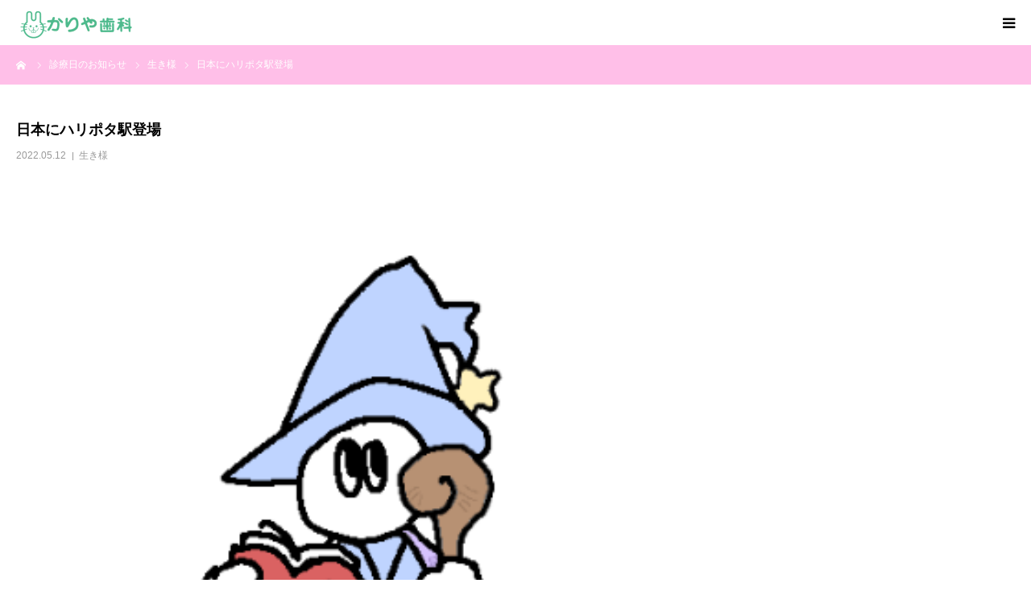

--- FILE ---
content_type: text/html; charset=UTF-8
request_url: https://kariya-dc-nagaoka.net/kawasaki-dental-blog-0605-2/
body_size: 14035
content:
<!DOCTYPE html>
<html class="pc" dir="ltr" lang="ja" prefix="og: https://ogp.me/ns#">
<head>
<meta charset="UTF-8">
<!--[if IE]><meta http-equiv="X-UA-Compatible" content="IE=edge"><![endif]-->
<meta name="viewport" content="width=device-width">
<meta name="format-detection" content="telephone=no">
<title>日本にハリポタ駅登場 - 長岡市の歯医者｜かりや歯科医院</title>
<meta name="description" content="&amp;nbsp;&amp;nbsp;西武池袋駅と豊島園駅、ハリポタ風にリニューアル&amp;nbsp;西武鉄道は、としまえん跡地にて2023年開業予定の「ワーナー ブラザース スタジオツアー東京 ‐メイキングオブハリー・ポッター...">
<link rel="pingback" href="https://kariya-dc-nagaoka.net/xmlrpc.php">

		<!-- All in One SEO 4.9.0 - aioseo.com -->
	<meta name="description" content="長岡市の歯医者さん。痛みの少ない治療・小児歯科・親知らずの抜歯などネットからいつでもWEB予約対応 | 西武池袋駅と豊島園駅、ハリポタ風にリニューアル 西武鉄道は、としまえ" />
	<meta name="robots" content="max-image-preview:large" />
	<meta name="author" content="kariya0258a"/>
	<link rel="canonical" href="https://kariya-dc-nagaoka.net/kawasaki-dental-blog-0605-2/" />
	<meta name="generator" content="All in One SEO (AIOSEO) 4.9.0" />
		<meta property="og:locale" content="ja_JP" />
		<meta property="og:site_name" content="長岡市の歯医者｜かりや歯科医院 | 長岡市川崎周辺の歯医者さん。ネット予約可能｜痛みの少ない治療、小児歯科、親知らずの抜歯など。開院以来毎日努力を積み重ね、長岡の乳幼児から高齢の方まで全世代の患者さまに安心の治療を続けています。" />
		<meta property="og:type" content="article" />
		<meta property="og:title" content="日本にハリポタ駅登場 - 長岡市の歯医者｜かりや歯科医院" />
		<meta property="og:description" content="長岡市の歯医者さん。痛みの少ない治療・小児歯科・親知らずの抜歯などネットからいつでもWEB予約対応 | 西武池袋駅と豊島園駅、ハリポタ風にリニューアル 西武鉄道は、としまえ" />
		<meta property="og:url" content="https://kariya-dc-nagaoka.net/kawasaki-dental-blog-0605-2/" />
		<meta property="og:image" content="https://kariya-dc-nagaoka.net/wp-content/uploads/2019/09/icon600.png" />
		<meta property="og:image:secure_url" content="https://kariya-dc-nagaoka.net/wp-content/uploads/2019/09/icon600.png" />
		<meta property="og:image:width" content="600" />
		<meta property="og:image:height" content="600" />
		<meta property="article:published_time" content="2022-05-12T06:00:39+00:00" />
		<meta property="article:modified_time" content="2022-04-25T05:22:36+00:00" />
		<meta name="twitter:card" content="summary" />
		<meta name="twitter:title" content="日本にハリポタ駅登場 - 長岡市の歯医者｜かりや歯科医院" />
		<meta name="twitter:description" content="長岡市の歯医者さん。痛みの少ない治療・小児歯科・親知らずの抜歯などネットからいつでもWEB予約対応 | 西武池袋駅と豊島園駅、ハリポタ風にリニューアル 西武鉄道は、としまえ" />
		<meta name="twitter:image" content="https://kariya-dc-nagaoka.net/wp-content/uploads/2019/09/icon600.png" />
		<script type="application/ld+json" class="aioseo-schema">
			{"@context":"https:\/\/schema.org","@graph":[{"@type":"BlogPosting","@id":"https:\/\/kariya-dc-nagaoka.net\/kawasaki-dental-blog-0605-2\/#blogposting","name":"\u65e5\u672c\u306b\u30cf\u30ea\u30dd\u30bf\u99c5\u767b\u5834 - \u9577\u5ca1\u5e02\u306e\u6b6f\u533b\u8005\uff5c\u304b\u308a\u3084\u6b6f\u79d1\u533b\u9662","headline":"\u65e5\u672c\u306b\u30cf\u30ea\u30dd\u30bf\u99c5\u767b\u5834","author":{"@id":"https:\/\/kariya-dc-nagaoka.net\/author\/kariya0258a\/#author"},"publisher":{"@id":"https:\/\/kariya-dc-nagaoka.net\/#organization"},"image":{"@type":"ImageObject","url":"https:\/\/kariya-dc-nagaoka.net\/wp-content\/uploads\/2021\/05\/F06BD7A9-85F4-4796-93F6-075091F1EB1C.png","width":400,"height":400},"datePublished":"2022-05-12T15:00:39+09:00","dateModified":"2022-04-25T14:22:36+09:00","inLanguage":"ja","mainEntityOfPage":{"@id":"https:\/\/kariya-dc-nagaoka.net\/kawasaki-dental-blog-0605-2\/#webpage"},"isPartOf":{"@id":"https:\/\/kariya-dc-nagaoka.net\/kawasaki-dental-blog-0605-2\/#webpage"},"articleSection":"\u751f\u304d\u69d8"},{"@type":"BreadcrumbList","@id":"https:\/\/kariya-dc-nagaoka.net\/kawasaki-dental-blog-0605-2\/#breadcrumblist","itemListElement":[{"@type":"ListItem","@id":"https:\/\/kariya-dc-nagaoka.net#listItem","position":1,"name":"\u30db\u30fc\u30e0","item":"https:\/\/kariya-dc-nagaoka.net","nextItem":{"@type":"ListItem","@id":"https:\/\/kariya-dc-nagaoka.net\/category\/%e7%94%9f%e3%81%8d%e6%a7%98\/#listItem","name":"\u751f\u304d\u69d8"}},{"@type":"ListItem","@id":"https:\/\/kariya-dc-nagaoka.net\/category\/%e7%94%9f%e3%81%8d%e6%a7%98\/#listItem","position":2,"name":"\u751f\u304d\u69d8","item":"https:\/\/kariya-dc-nagaoka.net\/category\/%e7%94%9f%e3%81%8d%e6%a7%98\/","nextItem":{"@type":"ListItem","@id":"https:\/\/kariya-dc-nagaoka.net\/kawasaki-dental-blog-0605-2\/#listItem","name":"\u65e5\u672c\u306b\u30cf\u30ea\u30dd\u30bf\u99c5\u767b\u5834"},"previousItem":{"@type":"ListItem","@id":"https:\/\/kariya-dc-nagaoka.net#listItem","name":"\u30db\u30fc\u30e0"}},{"@type":"ListItem","@id":"https:\/\/kariya-dc-nagaoka.net\/kawasaki-dental-blog-0605-2\/#listItem","position":3,"name":"\u65e5\u672c\u306b\u30cf\u30ea\u30dd\u30bf\u99c5\u767b\u5834","previousItem":{"@type":"ListItem","@id":"https:\/\/kariya-dc-nagaoka.net\/category\/%e7%94%9f%e3%81%8d%e6%a7%98\/#listItem","name":"\u751f\u304d\u69d8"}}]},{"@type":"Organization","@id":"https:\/\/kariya-dc-nagaoka.net\/#organization","name":"\u304b\u308a\u3084\u6b6f\u79d1\u533b\u9662 \u516c\u5f0f\uff5cWEB\u8a3a\u7642\u4e88\u7d04\u306f\u3053\u3061\u3089","description":"\u9577\u5ca1\u5e02\u5ddd\u5d0e\u5468\u8fba\u306e\u6b6f\u533b\u8005\u3055\u3093\u3002\u30cd\u30c3\u30c8\u4e88\u7d04\u53ef\u80fd\uff5c\u75db\u307f\u306e\u5c11\u306a\u3044\u6cbb\u7642\u3001\u5c0f\u5150\u6b6f\u79d1\u3001\u89aa\u77e5\u3089\u305a\u306e\u629c\u6b6f\u306a\u3069\u3002\u958b\u9662\u4ee5\u6765\u6bce\u65e5\u52aa\u529b\u3092\u7a4d\u307f\u91cd\u306d\u3001\u9577\u5ca1\u306e\u4e73\u5e7c\u5150\u304b\u3089\u9ad8\u9f62\u306e\u65b9\u307e\u3067\u5168\u4e16\u4ee3\u306e\u60a3\u8005\u3055\u307e\u306b\u5b89\u5fc3\u306e\u6cbb\u7642\u3092\u7d9a\u3051\u3066\u3044\u307e\u3059\u3002","url":"https:\/\/kariya-dc-nagaoka.net\/","telephone":"+81258395977","logo":{"@type":"ImageObject","url":"https:\/\/kariya-dc-nagaoka.net\/wp-content\/uploads\/2019\/09\/icon600.png","@id":"https:\/\/kariya-dc-nagaoka.net\/kawasaki-dental-blog-0605-2\/#organizationLogo","width":600,"height":600,"caption":"\u304b\u308a\u3084\u6b6f\u79d1\u533b\u9662\u4e88\u7d04\uff5c\u9577\u5ca1\u5ddd\u5d0e\u306e\u6b6f\u533b\u8005"},"image":{"@id":"https:\/\/kariya-dc-nagaoka.net\/kawasaki-dental-blog-0605-2\/#organizationLogo"}},{"@type":"Person","@id":"https:\/\/kariya-dc-nagaoka.net\/author\/kariya0258a\/#author","url":"https:\/\/kariya-dc-nagaoka.net\/author\/kariya0258a\/","name":"kariya0258a","image":{"@type":"ImageObject","@id":"https:\/\/kariya-dc-nagaoka.net\/kawasaki-dental-blog-0605-2\/#authorImage","url":"https:\/\/secure.gravatar.com\/avatar\/942b67b8a613327791af91e72867ce7fffc0a8ca286be70f09755c87556837bc?s=96&d=mm&r=g","width":96,"height":96,"caption":"kariya0258a"}},{"@type":"WebPage","@id":"https:\/\/kariya-dc-nagaoka.net\/kawasaki-dental-blog-0605-2\/#webpage","url":"https:\/\/kariya-dc-nagaoka.net\/kawasaki-dental-blog-0605-2\/","name":"\u65e5\u672c\u306b\u30cf\u30ea\u30dd\u30bf\u99c5\u767b\u5834 - \u9577\u5ca1\u5e02\u306e\u6b6f\u533b\u8005\uff5c\u304b\u308a\u3084\u6b6f\u79d1\u533b\u9662","description":"\u9577\u5ca1\u5e02\u306e\u6b6f\u533b\u8005\u3055\u3093\u3002\u75db\u307f\u306e\u5c11\u306a\u3044\u6cbb\u7642\u30fb\u5c0f\u5150\u6b6f\u79d1\u30fb\u89aa\u77e5\u3089\u305a\u306e\u629c\u6b6f\u306a\u3069\u30cd\u30c3\u30c8\u304b\u3089\u3044\u3064\u3067\u3082WEB\u4e88\u7d04\u5bfe\u5fdc | \u897f\u6b66\u6c60\u888b\u99c5\u3068\u8c4a\u5cf6\u5712\u99c5\u3001\u30cf\u30ea\u30dd\u30bf\u98a8\u306b\u30ea\u30cb\u30e5\u30fc\u30a2\u30eb \u897f\u6b66\u9244\u9053\u306f\u3001\u3068\u3057\u307e\u3048","inLanguage":"ja","isPartOf":{"@id":"https:\/\/kariya-dc-nagaoka.net\/#website"},"breadcrumb":{"@id":"https:\/\/kariya-dc-nagaoka.net\/kawasaki-dental-blog-0605-2\/#breadcrumblist"},"author":{"@id":"https:\/\/kariya-dc-nagaoka.net\/author\/kariya0258a\/#author"},"creator":{"@id":"https:\/\/kariya-dc-nagaoka.net\/author\/kariya0258a\/#author"},"image":{"@type":"ImageObject","url":"https:\/\/kariya-dc-nagaoka.net\/wp-content\/uploads\/2021\/05\/F06BD7A9-85F4-4796-93F6-075091F1EB1C.png","@id":"https:\/\/kariya-dc-nagaoka.net\/kawasaki-dental-blog-0605-2\/#mainImage","width":400,"height":400},"primaryImageOfPage":{"@id":"https:\/\/kariya-dc-nagaoka.net\/kawasaki-dental-blog-0605-2\/#mainImage"},"datePublished":"2022-05-12T15:00:39+09:00","dateModified":"2022-04-25T14:22:36+09:00"},{"@type":"WebSite","@id":"https:\/\/kariya-dc-nagaoka.net\/#website","url":"https:\/\/kariya-dc-nagaoka.net\/","name":"\u9577\u5ca1\u5e02\u306e\u6b6f\u533b\u8005\uff5c\u304b\u308a\u3084\u6b6f\u79d1\u533b\u9662","description":"\u9577\u5ca1\u5e02\u5ddd\u5d0e\u5468\u8fba\u306e\u6b6f\u533b\u8005\u3055\u3093\u3002\u30cd\u30c3\u30c8\u4e88\u7d04\u53ef\u80fd\uff5c\u75db\u307f\u306e\u5c11\u306a\u3044\u6cbb\u7642\u3001\u5c0f\u5150\u6b6f\u79d1\u3001\u89aa\u77e5\u3089\u305a\u306e\u629c\u6b6f\u306a\u3069\u3002\u958b\u9662\u4ee5\u6765\u6bce\u65e5\u52aa\u529b\u3092\u7a4d\u307f\u91cd\u306d\u3001\u9577\u5ca1\u306e\u4e73\u5e7c\u5150\u304b\u3089\u9ad8\u9f62\u306e\u65b9\u307e\u3067\u5168\u4e16\u4ee3\u306e\u60a3\u8005\u3055\u307e\u306b\u5b89\u5fc3\u306e\u6cbb\u7642\u3092\u7d9a\u3051\u3066\u3044\u307e\u3059\u3002","inLanguage":"ja","publisher":{"@id":"https:\/\/kariya-dc-nagaoka.net\/#organization"}}]}
		</script>
		<!-- All in One SEO -->

<link rel='dns-prefetch' href='//webfonts.xserver.jp' />
<link rel="alternate" type="application/rss+xml" title="長岡市の歯医者｜かりや歯科医院 &raquo; フィード" href="https://kariya-dc-nagaoka.net/feed/" />
<link rel="alternate" type="application/rss+xml" title="長岡市の歯医者｜かりや歯科医院 &raquo; コメントフィード" href="https://kariya-dc-nagaoka.net/comments/feed/" />
<link rel="alternate" type="application/rss+xml" title="長岡市の歯医者｜かりや歯科医院 &raquo; 日本にハリポタ駅登場 のコメントのフィード" href="https://kariya-dc-nagaoka.net/kawasaki-dental-blog-0605-2/feed/" />
<link rel="alternate" title="oEmbed (JSON)" type="application/json+oembed" href="https://kariya-dc-nagaoka.net/wp-json/oembed/1.0/embed?url=https%3A%2F%2Fkariya-dc-nagaoka.net%2Fkawasaki-dental-blog-0605-2%2F" />
<link rel="alternate" title="oEmbed (XML)" type="text/xml+oembed" href="https://kariya-dc-nagaoka.net/wp-json/oembed/1.0/embed?url=https%3A%2F%2Fkariya-dc-nagaoka.net%2Fkawasaki-dental-blog-0605-2%2F&#038;format=xml" />
		<!-- This site uses the Google Analytics by ExactMetrics plugin v8.10.2 - Using Analytics tracking - https://www.exactmetrics.com/ -->
		<!-- Note: ExactMetrics is not currently configured on this site. The site owner needs to authenticate with Google Analytics in the ExactMetrics settings panel. -->
					<!-- No tracking code set -->
				<!-- / Google Analytics by ExactMetrics -->
				<!-- This site uses the Google Analytics by MonsterInsights plugin v9.9.0 - Using Analytics tracking - https://www.monsterinsights.com/ -->
		<!-- Note: MonsterInsights is not currently configured on this site. The site owner needs to authenticate with Google Analytics in the MonsterInsights settings panel. -->
					<!-- No tracking code set -->
				<!-- / Google Analytics by MonsterInsights -->
		<style id='wp-img-auto-sizes-contain-inline-css' type='text/css'>
img:is([sizes=auto i],[sizes^="auto," i]){contain-intrinsic-size:3000px 1500px}
/*# sourceURL=wp-img-auto-sizes-contain-inline-css */
</style>
<link rel='stylesheet' id='style-css' href='https://kariya-dc-nagaoka.net/wp-content/themes/birth_tcd057/style.css?ver=1.6.2' type='text/css' media='all' />
<style id='wp-emoji-styles-inline-css' type='text/css'>

	img.wp-smiley, img.emoji {
		display: inline !important;
		border: none !important;
		box-shadow: none !important;
		height: 1em !important;
		width: 1em !important;
		margin: 0 0.07em !important;
		vertical-align: -0.1em !important;
		background: none !important;
		padding: 0 !important;
	}
/*# sourceURL=wp-emoji-styles-inline-css */
</style>
<style id='wp-block-library-inline-css' type='text/css'>
:root{--wp-block-synced-color:#7a00df;--wp-block-synced-color--rgb:122,0,223;--wp-bound-block-color:var(--wp-block-synced-color);--wp-editor-canvas-background:#ddd;--wp-admin-theme-color:#007cba;--wp-admin-theme-color--rgb:0,124,186;--wp-admin-theme-color-darker-10:#006ba1;--wp-admin-theme-color-darker-10--rgb:0,107,160.5;--wp-admin-theme-color-darker-20:#005a87;--wp-admin-theme-color-darker-20--rgb:0,90,135;--wp-admin-border-width-focus:2px}@media (min-resolution:192dpi){:root{--wp-admin-border-width-focus:1.5px}}.wp-element-button{cursor:pointer}:root .has-very-light-gray-background-color{background-color:#eee}:root .has-very-dark-gray-background-color{background-color:#313131}:root .has-very-light-gray-color{color:#eee}:root .has-very-dark-gray-color{color:#313131}:root .has-vivid-green-cyan-to-vivid-cyan-blue-gradient-background{background:linear-gradient(135deg,#00d084,#0693e3)}:root .has-purple-crush-gradient-background{background:linear-gradient(135deg,#34e2e4,#4721fb 50%,#ab1dfe)}:root .has-hazy-dawn-gradient-background{background:linear-gradient(135deg,#faaca8,#dad0ec)}:root .has-subdued-olive-gradient-background{background:linear-gradient(135deg,#fafae1,#67a671)}:root .has-atomic-cream-gradient-background{background:linear-gradient(135deg,#fdd79a,#004a59)}:root .has-nightshade-gradient-background{background:linear-gradient(135deg,#330968,#31cdcf)}:root .has-midnight-gradient-background{background:linear-gradient(135deg,#020381,#2874fc)}:root{--wp--preset--font-size--normal:16px;--wp--preset--font-size--huge:42px}.has-regular-font-size{font-size:1em}.has-larger-font-size{font-size:2.625em}.has-normal-font-size{font-size:var(--wp--preset--font-size--normal)}.has-huge-font-size{font-size:var(--wp--preset--font-size--huge)}.has-text-align-center{text-align:center}.has-text-align-left{text-align:left}.has-text-align-right{text-align:right}.has-fit-text{white-space:nowrap!important}#end-resizable-editor-section{display:none}.aligncenter{clear:both}.items-justified-left{justify-content:flex-start}.items-justified-center{justify-content:center}.items-justified-right{justify-content:flex-end}.items-justified-space-between{justify-content:space-between}.screen-reader-text{border:0;clip-path:inset(50%);height:1px;margin:-1px;overflow:hidden;padding:0;position:absolute;width:1px;word-wrap:normal!important}.screen-reader-text:focus{background-color:#ddd;clip-path:none;color:#444;display:block;font-size:1em;height:auto;left:5px;line-height:normal;padding:15px 23px 14px;text-decoration:none;top:5px;width:auto;z-index:100000}html :where(.has-border-color){border-style:solid}html :where([style*=border-top-color]){border-top-style:solid}html :where([style*=border-right-color]){border-right-style:solid}html :where([style*=border-bottom-color]){border-bottom-style:solid}html :where([style*=border-left-color]){border-left-style:solid}html :where([style*=border-width]){border-style:solid}html :where([style*=border-top-width]){border-top-style:solid}html :where([style*=border-right-width]){border-right-style:solid}html :where([style*=border-bottom-width]){border-bottom-style:solid}html :where([style*=border-left-width]){border-left-style:solid}html :where(img[class*=wp-image-]){height:auto;max-width:100%}:where(figure){margin:0 0 1em}html :where(.is-position-sticky){--wp-admin--admin-bar--position-offset:var(--wp-admin--admin-bar--height,0px)}@media screen and (max-width:600px){html :where(.is-position-sticky){--wp-admin--admin-bar--position-offset:0px}}

/*# sourceURL=wp-block-library-inline-css */
</style><style id='global-styles-inline-css' type='text/css'>
:root{--wp--preset--aspect-ratio--square: 1;--wp--preset--aspect-ratio--4-3: 4/3;--wp--preset--aspect-ratio--3-4: 3/4;--wp--preset--aspect-ratio--3-2: 3/2;--wp--preset--aspect-ratio--2-3: 2/3;--wp--preset--aspect-ratio--16-9: 16/9;--wp--preset--aspect-ratio--9-16: 9/16;--wp--preset--color--black: #000000;--wp--preset--color--cyan-bluish-gray: #abb8c3;--wp--preset--color--white: #ffffff;--wp--preset--color--pale-pink: #f78da7;--wp--preset--color--vivid-red: #cf2e2e;--wp--preset--color--luminous-vivid-orange: #ff6900;--wp--preset--color--luminous-vivid-amber: #fcb900;--wp--preset--color--light-green-cyan: #7bdcb5;--wp--preset--color--vivid-green-cyan: #00d084;--wp--preset--color--pale-cyan-blue: #8ed1fc;--wp--preset--color--vivid-cyan-blue: #0693e3;--wp--preset--color--vivid-purple: #9b51e0;--wp--preset--gradient--vivid-cyan-blue-to-vivid-purple: linear-gradient(135deg,rgb(6,147,227) 0%,rgb(155,81,224) 100%);--wp--preset--gradient--light-green-cyan-to-vivid-green-cyan: linear-gradient(135deg,rgb(122,220,180) 0%,rgb(0,208,130) 100%);--wp--preset--gradient--luminous-vivid-amber-to-luminous-vivid-orange: linear-gradient(135deg,rgb(252,185,0) 0%,rgb(255,105,0) 100%);--wp--preset--gradient--luminous-vivid-orange-to-vivid-red: linear-gradient(135deg,rgb(255,105,0) 0%,rgb(207,46,46) 100%);--wp--preset--gradient--very-light-gray-to-cyan-bluish-gray: linear-gradient(135deg,rgb(238,238,238) 0%,rgb(169,184,195) 100%);--wp--preset--gradient--cool-to-warm-spectrum: linear-gradient(135deg,rgb(74,234,220) 0%,rgb(151,120,209) 20%,rgb(207,42,186) 40%,rgb(238,44,130) 60%,rgb(251,105,98) 80%,rgb(254,248,76) 100%);--wp--preset--gradient--blush-light-purple: linear-gradient(135deg,rgb(255,206,236) 0%,rgb(152,150,240) 100%);--wp--preset--gradient--blush-bordeaux: linear-gradient(135deg,rgb(254,205,165) 0%,rgb(254,45,45) 50%,rgb(107,0,62) 100%);--wp--preset--gradient--luminous-dusk: linear-gradient(135deg,rgb(255,203,112) 0%,rgb(199,81,192) 50%,rgb(65,88,208) 100%);--wp--preset--gradient--pale-ocean: linear-gradient(135deg,rgb(255,245,203) 0%,rgb(182,227,212) 50%,rgb(51,167,181) 100%);--wp--preset--gradient--electric-grass: linear-gradient(135deg,rgb(202,248,128) 0%,rgb(113,206,126) 100%);--wp--preset--gradient--midnight: linear-gradient(135deg,rgb(2,3,129) 0%,rgb(40,116,252) 100%);--wp--preset--font-size--small: 13px;--wp--preset--font-size--medium: 20px;--wp--preset--font-size--large: 36px;--wp--preset--font-size--x-large: 42px;--wp--preset--spacing--20: 0.44rem;--wp--preset--spacing--30: 0.67rem;--wp--preset--spacing--40: 1rem;--wp--preset--spacing--50: 1.5rem;--wp--preset--spacing--60: 2.25rem;--wp--preset--spacing--70: 3.38rem;--wp--preset--spacing--80: 5.06rem;--wp--preset--shadow--natural: 6px 6px 9px rgba(0, 0, 0, 0.2);--wp--preset--shadow--deep: 12px 12px 50px rgba(0, 0, 0, 0.4);--wp--preset--shadow--sharp: 6px 6px 0px rgba(0, 0, 0, 0.2);--wp--preset--shadow--outlined: 6px 6px 0px -3px rgb(255, 255, 255), 6px 6px rgb(0, 0, 0);--wp--preset--shadow--crisp: 6px 6px 0px rgb(0, 0, 0);}:where(.is-layout-flex){gap: 0.5em;}:where(.is-layout-grid){gap: 0.5em;}body .is-layout-flex{display: flex;}.is-layout-flex{flex-wrap: wrap;align-items: center;}.is-layout-flex > :is(*, div){margin: 0;}body .is-layout-grid{display: grid;}.is-layout-grid > :is(*, div){margin: 0;}:where(.wp-block-columns.is-layout-flex){gap: 2em;}:where(.wp-block-columns.is-layout-grid){gap: 2em;}:where(.wp-block-post-template.is-layout-flex){gap: 1.25em;}:where(.wp-block-post-template.is-layout-grid){gap: 1.25em;}.has-black-color{color: var(--wp--preset--color--black) !important;}.has-cyan-bluish-gray-color{color: var(--wp--preset--color--cyan-bluish-gray) !important;}.has-white-color{color: var(--wp--preset--color--white) !important;}.has-pale-pink-color{color: var(--wp--preset--color--pale-pink) !important;}.has-vivid-red-color{color: var(--wp--preset--color--vivid-red) !important;}.has-luminous-vivid-orange-color{color: var(--wp--preset--color--luminous-vivid-orange) !important;}.has-luminous-vivid-amber-color{color: var(--wp--preset--color--luminous-vivid-amber) !important;}.has-light-green-cyan-color{color: var(--wp--preset--color--light-green-cyan) !important;}.has-vivid-green-cyan-color{color: var(--wp--preset--color--vivid-green-cyan) !important;}.has-pale-cyan-blue-color{color: var(--wp--preset--color--pale-cyan-blue) !important;}.has-vivid-cyan-blue-color{color: var(--wp--preset--color--vivid-cyan-blue) !important;}.has-vivid-purple-color{color: var(--wp--preset--color--vivid-purple) !important;}.has-black-background-color{background-color: var(--wp--preset--color--black) !important;}.has-cyan-bluish-gray-background-color{background-color: var(--wp--preset--color--cyan-bluish-gray) !important;}.has-white-background-color{background-color: var(--wp--preset--color--white) !important;}.has-pale-pink-background-color{background-color: var(--wp--preset--color--pale-pink) !important;}.has-vivid-red-background-color{background-color: var(--wp--preset--color--vivid-red) !important;}.has-luminous-vivid-orange-background-color{background-color: var(--wp--preset--color--luminous-vivid-orange) !important;}.has-luminous-vivid-amber-background-color{background-color: var(--wp--preset--color--luminous-vivid-amber) !important;}.has-light-green-cyan-background-color{background-color: var(--wp--preset--color--light-green-cyan) !important;}.has-vivid-green-cyan-background-color{background-color: var(--wp--preset--color--vivid-green-cyan) !important;}.has-pale-cyan-blue-background-color{background-color: var(--wp--preset--color--pale-cyan-blue) !important;}.has-vivid-cyan-blue-background-color{background-color: var(--wp--preset--color--vivid-cyan-blue) !important;}.has-vivid-purple-background-color{background-color: var(--wp--preset--color--vivid-purple) !important;}.has-black-border-color{border-color: var(--wp--preset--color--black) !important;}.has-cyan-bluish-gray-border-color{border-color: var(--wp--preset--color--cyan-bluish-gray) !important;}.has-white-border-color{border-color: var(--wp--preset--color--white) !important;}.has-pale-pink-border-color{border-color: var(--wp--preset--color--pale-pink) !important;}.has-vivid-red-border-color{border-color: var(--wp--preset--color--vivid-red) !important;}.has-luminous-vivid-orange-border-color{border-color: var(--wp--preset--color--luminous-vivid-orange) !important;}.has-luminous-vivid-amber-border-color{border-color: var(--wp--preset--color--luminous-vivid-amber) !important;}.has-light-green-cyan-border-color{border-color: var(--wp--preset--color--light-green-cyan) !important;}.has-vivid-green-cyan-border-color{border-color: var(--wp--preset--color--vivid-green-cyan) !important;}.has-pale-cyan-blue-border-color{border-color: var(--wp--preset--color--pale-cyan-blue) !important;}.has-vivid-cyan-blue-border-color{border-color: var(--wp--preset--color--vivid-cyan-blue) !important;}.has-vivid-purple-border-color{border-color: var(--wp--preset--color--vivid-purple) !important;}.has-vivid-cyan-blue-to-vivid-purple-gradient-background{background: var(--wp--preset--gradient--vivid-cyan-blue-to-vivid-purple) !important;}.has-light-green-cyan-to-vivid-green-cyan-gradient-background{background: var(--wp--preset--gradient--light-green-cyan-to-vivid-green-cyan) !important;}.has-luminous-vivid-amber-to-luminous-vivid-orange-gradient-background{background: var(--wp--preset--gradient--luminous-vivid-amber-to-luminous-vivid-orange) !important;}.has-luminous-vivid-orange-to-vivid-red-gradient-background{background: var(--wp--preset--gradient--luminous-vivid-orange-to-vivid-red) !important;}.has-very-light-gray-to-cyan-bluish-gray-gradient-background{background: var(--wp--preset--gradient--very-light-gray-to-cyan-bluish-gray) !important;}.has-cool-to-warm-spectrum-gradient-background{background: var(--wp--preset--gradient--cool-to-warm-spectrum) !important;}.has-blush-light-purple-gradient-background{background: var(--wp--preset--gradient--blush-light-purple) !important;}.has-blush-bordeaux-gradient-background{background: var(--wp--preset--gradient--blush-bordeaux) !important;}.has-luminous-dusk-gradient-background{background: var(--wp--preset--gradient--luminous-dusk) !important;}.has-pale-ocean-gradient-background{background: var(--wp--preset--gradient--pale-ocean) !important;}.has-electric-grass-gradient-background{background: var(--wp--preset--gradient--electric-grass) !important;}.has-midnight-gradient-background{background: var(--wp--preset--gradient--midnight) !important;}.has-small-font-size{font-size: var(--wp--preset--font-size--small) !important;}.has-medium-font-size{font-size: var(--wp--preset--font-size--medium) !important;}.has-large-font-size{font-size: var(--wp--preset--font-size--large) !important;}.has-x-large-font-size{font-size: var(--wp--preset--font-size--x-large) !important;}
/*# sourceURL=global-styles-inline-css */
</style>

<style id='classic-theme-styles-inline-css' type='text/css'>
/*! This file is auto-generated */
.wp-block-button__link{color:#fff;background-color:#32373c;border-radius:9999px;box-shadow:none;text-decoration:none;padding:calc(.667em + 2px) calc(1.333em + 2px);font-size:1.125em}.wp-block-file__button{background:#32373c;color:#fff;text-decoration:none}
/*# sourceURL=/wp-includes/css/classic-themes.min.css */
</style>
<script type="text/javascript" src="https://kariya-dc-nagaoka.net/wp-includes/js/jquery/jquery.min.js?ver=3.7.1" id="jquery-core-js"></script>
<script type="text/javascript" src="https://kariya-dc-nagaoka.net/wp-includes/js/jquery/jquery-migrate.min.js?ver=3.4.1" id="jquery-migrate-js"></script>
<script type="text/javascript" src="//webfonts.xserver.jp/js/xserverv3.js?fadein=0&amp;ver=2.0.8" id="typesquare_std-js"></script>
<link rel="https://api.w.org/" href="https://kariya-dc-nagaoka.net/wp-json/" /><link rel="alternate" title="JSON" type="application/json" href="https://kariya-dc-nagaoka.net/wp-json/wp/v2/posts/2426" /><link rel='shortlink' href='https://kariya-dc-nagaoka.net/?p=2426' />

<link rel="stylesheet" href="https://kariya-dc-nagaoka.net/wp-content/themes/birth_tcd057/css/design-plus.css?ver=1.6.2">
<link rel="stylesheet" href="https://kariya-dc-nagaoka.net/wp-content/themes/birth_tcd057/css/sns-botton.css?ver=1.6.2">
<link rel="stylesheet" media="screen and (max-width:1280px)" href="https://kariya-dc-nagaoka.net/wp-content/themes/birth_tcd057/css/responsive.css?ver=1.6.2">
<link rel="stylesheet" media="screen and (max-width:1280px)" href="https://kariya-dc-nagaoka.net/wp-content/themes/birth_tcd057/css/footer-bar.css?ver=1.6.2">

<script src="https://kariya-dc-nagaoka.net/wp-content/themes/birth_tcd057/js/jquery.easing.1.4.js?ver=1.6.2"></script>
<script src="https://kariya-dc-nagaoka.net/wp-content/themes/birth_tcd057/js/jscript.js?ver=1.6.2"></script>
<script src="https://kariya-dc-nagaoka.net/wp-content/themes/birth_tcd057/js/comment.js?ver=1.6.2"></script>
<script src="https://kariya-dc-nagaoka.net/wp-content/themes/birth_tcd057/js/header_fix.js?ver=1.6.2"></script>


<style type="text/css">

body, input, textarea { font-family: Arial, "Hiragino Kaku Gothic ProN", "ヒラギノ角ゴ ProN W3", "メイリオ", Meiryo, sans-serif; }

.rich_font, .p-vertical { font-family: Arial, "Hiragino Kaku Gothic ProN", "ヒラギノ角ゴ ProN W3", "メイリオ", Meiryo, sans-serif; }

#footer_tel .number { font-family: Arial, "Hiragino Kaku Gothic ProN", "ヒラギノ角ゴ ProN W3", "メイリオ", Meiryo, sans-serif; }


#header_image_for_404 .headline { font-family: "Times New Roman" , "游明朝" , "Yu Mincho" , "游明朝体" , "YuMincho" , "ヒラギノ明朝 Pro W3" , "Hiragino Mincho Pro" , "HiraMinProN-W3" , "HGS明朝E" , "ＭＳ Ｐ明朝" , "MS PMincho" , serif; font-weight:500; }




#post_title { font-size:32px; color:#000000; }
.post_content { font-size:14px; color:#666666; }
.single-news #post_title { font-size:32px; color:#000000; }
.single-news .post_content { font-size:14px; color:#666666; }

.mobile #post_title { font-size:18px; }
.mobile .post_content { font-size:13px; }
.mobile .single-news #post_title { font-size:18px; }
.mobile .single-news .post_content { font-size:13px; }

body.page .post_content { font-size:14px; color:#666666; }
#page_title { font-size:28px; color:#000000; }
#page_title span { font-size:16px; color:#666666; }

.mobile body.page .post_content { font-size:13px; }
.mobile #page_title { font-size:18px; }
.mobile #page_title span { font-size:14px; }

.c-pw__btn { background: #ffbfe8; }
.post_content a, .post_content a:hover { color: #0f99dd; }







#related_post .image img, .styled_post_list1 .image img, .styled_post_list2 .image img, .widget_tab_post_list .image img, #blog_list .image img, #news_archive_list .image img,
  #index_blog_list .image img, #index_3box .image img, #index_news_list .image img, #archive_news_list .image img, #footer_content .image img
{
  width:100%; height:auto;
  -webkit-transition: transform  0.75s ease; -moz-transition: transform  0.75s ease; transition: transform  0.75s ease;
}
#related_post .image:hover img, .styled_post_list1 .image:hover img, .styled_post_list2 .image:hover img, .widget_tab_post_list .image:hover img, #blog_list .image:hover img, #news_archive_list .image:hover img,
  #index_blog_list .image:hover img, #index_3box .image:hover img, #index_news_list .image:hover img, #archive_news_list .image:hover img, #footer_content .image:hover img
{
  -webkit-transform: scale(1.2);
  -moz-transform: scale(1.2);
  -ms-transform: scale(1.2);
  -o-transform: scale(1.2);
  transform: scale(1.2);
}


#course_list #course2 .headline { background-color:#e0b2b5; }
#course_list #course2 .title { color:#e0b2b5; }
#course_list #course3 .headline { background-color:#e0b2b5; }
#course_list #course3 .title { color:#e0b2b5; }

body, a, #index_course_list a:hover, #previous_next_post a:hover, #course_list li a:hover
  { color: #000000; }

#page_header .headline, .side_widget .styled_post_list1 .title:hover, .page_post_list .meta a:hover, .page_post_list .headline,
  .slider_main .caption .title a:hover, #comment_header ul li a:hover, #header_text .logo a:hover, #bread_crumb li.home a:hover:before, #post_title_area .meta li a:hover
    { color: #ffbfe8; }

.pc #global_menu ul ul a, .design_button a, #index_3box .title a, .next_page_link a:hover, #archive_post_list_tab ol li:hover, .collapse_category_list li a:hover .count, .slick-arrow:hover, .pb_spec_table_button a:hover,
  #wp-calendar td a:hover, #wp-calendar #prev a:hover, #wp-calendar #next a:hover, #related_post .headline, .side_headline, #single_news_list .headline, .mobile #global_menu li a:hover, #mobile_menu .close_button:hover,
    #post_pagination p, .page_navi span.current, .tcd_user_profile_widget .button a:hover, #return_top_mobile a:hover, #p_readmore .button, #bread_crumb
      { background-color: #ffbfe8 !important; }

#archive_post_list_tab ol li:hover, #comment_header ul li a:hover, #comment_header ul li.comment_switch_active a, #comment_header #comment_closed p, #post_pagination p, .page_navi span.current
  { border-color: #ffbfe8; }

.collapse_category_list li a:before
  { border-color: transparent transparent transparent #ffbfe8; }

.slider_nav .swiper-slide-active, .slider_nav .swiper-slide:hover
  { box-shadow:inset 0 0 0 5px #ffbfe8; }

a:hover, .pc #global_menu a:hover, .pc #global_menu > ul > li.active > a, .pc #global_menu > ul > li.current-menu-item > a, #bread_crumb li.home a:hover:after, #bread_crumb li a:hover, #post_meta_top a:hover, #index_blog_list li.category a:hover, #footer_tel .number,
  #single_news_list .link:hover, #single_news_list .link:hover:before, #archive_faq_list .question:hover, #archive_faq_list .question.active, #archive_faq_list .question:hover:before, #archive_faq_list .question.active:before, #archive_header_no_image .title
    { color: #ffc9e6; }


.pc #global_menu ul ul a:hover, .design_button a:hover, #index_3box .title a:hover, #return_top a:hover, #post_pagination a:hover, .page_navi a:hover, #slide_menu a span.count, .tcdw_custom_drop_menu a:hover, #p_readmore .button:hover, #previous_next_page a:hover, #mobile_menu,
  #course_next_prev_link a:hover, .tcd_category_list li a:hover .count, #submit_comment:hover, #comment_header ul li a:hover, .widget_tab_post_list_button a:hover, #searchform .submit_button:hover, .mobile #menu_button:hover
    { background-color: #ffc9e6 !important; }

#post_pagination a:hover, .page_navi a:hover, .tcdw_custom_drop_menu a:hover, #comment_textarea textarea:focus, #guest_info input:focus, .widget_tab_post_list_button a:hover
  { border-color: #ffc9e6 !important; }

.post_content a { color: #0f99dd; }

.color_font { color: #ffb5c6; }


#copyright { background-color: #ffcceb; color: #FFFFFF; }

#schedule_table thead { background:#ffeff3; }
#schedule_table .color { background:#ffd8f0; }
#archive_faq_list .answer { background:#f6f9f9; }

#page_header .square_headline { background: #ffffff; }
#page_header .square_headline .title { color: #ffaae5; }
#page_header .square_headline .sub_title { color: #666666; }

#comment_header ul li.comment_switch_active a, #comment_header #comment_closed p { background-color: #ffbfe8 !important; }
#comment_header ul li.comment_switch_active a:after, #comment_header #comment_closed p:after { border-color:#ffbfe8 transparent transparent transparent; }

.no_header_content { background:rgba(255,191,232,0.8); }




</style>


<style type="text/css"></style><link rel="icon" href="https://kariya-dc-nagaoka.net/wp-content/uploads/2021/05/cropped-cropped-icon600-512x510-1-32x32.png" sizes="32x32" />
<link rel="icon" href="https://kariya-dc-nagaoka.net/wp-content/uploads/2021/05/cropped-cropped-icon600-512x510-1-192x192.png" sizes="192x192" />
<link rel="apple-touch-icon" href="https://kariya-dc-nagaoka.net/wp-content/uploads/2021/05/cropped-cropped-icon600-512x510-1-180x180.png" />
<meta name="msapplication-TileImage" content="https://kariya-dc-nagaoka.net/wp-content/uploads/2021/05/cropped-cropped-icon600-512x510-1-270x270.png" />
</head>
<body id="body" class="wp-singular post-template-default single single-post postid-2426 single-format-standard wp-theme-birth_tcd057 fix_top">


<div id="container">

 <div id="header">
  <div id="header_inner">
   <div id="logo_image">
 <h1 class="logo">
  <a href="https://kariya-dc-nagaoka.net/" title="長岡市の歯医者｜かりや歯科医院">
      <img class="pc_logo_image" src="https://kariya-dc-nagaoka.net/wp-content/uploads/2018/08/ab0dc0cf58592708181b0bf2ef1bd67c.png?1769309802" alt="長岡市の歯医者｜かりや歯科医院" title="長岡市の歯医者｜かりや歯科医院" width="150" height="60" />
         <img class="mobile_logo_image" src="https://kariya-dc-nagaoka.net/wp-content/uploads/2018/08/ab0dc0cf58592708181b0bf2ef1bd67c.png?1769309802" alt="長岡市の歯医者｜かりや歯科医院" title="長岡市の歯医者｜かりや歯科医院" width="150" height="60" />
     </a>
 </h1>
</div>
      <div id="header_button" class="button design_button">
    <a href="https://littlestar-tsubame-dc.ssl-lolipop.jp/KDCappo/TPappo1/kr.php" target="_blank">診察を WEB予約（24時間対応）</a>
   </div>
         <div id="global_menu">
    <ul id="menu-%e3%83%a1%e3%83%8b%e3%83%a5%e3%83%bc" class="menu"><li id="menu-item-31" class="menu-item menu-item-type-custom menu-item-object-custom menu-item-home menu-item-31"><a href="http://kariya-dc-nagaoka.net/">HOME</a></li>
<li id="menu-item-61" class="menu-item menu-item-type-post_type menu-item-object-page menu-item-61"><a href="https://kariya-dc-nagaoka.net/clinic/">医院紹介</a></li>
<li id="menu-item-66" class="menu-item menu-item-type-post_type menu-item-object-page menu-item-66"><a href="https://kariya-dc-nagaoka.net/medical/">診療科目・診察の流れ</a></li>
<li id="menu-item-60" class="menu-item menu-item-type-post_type menu-item-object-page menu-item-60"><a href="https://kariya-dc-nagaoka.net/faq/">よくある質問</a></li>
<li id="menu-item-58" class="menu-item menu-item-type-post_type menu-item-object-page menu-item-58"><a href="https://kariya-dc-nagaoka.net/access/">アクセス</a></li>
<li id="menu-item-174" class="menu-item menu-item-type-post_type menu-item-object-page menu-item-174"><a href="https://kariya-dc-nagaoka.net/kawasaki-dental-reserve/">診察予約</a></li>
</ul>   </div>
   <a href="#" id="menu_button"><span>menu</span></a>
     </div><!-- END #header_inner -->
 </div><!-- END #header -->

 
 <div id="main_contents" class="clearfix">

<div id="bread_crumb">

<ul class="clearfix" itemscope itemtype="http://schema.org/BreadcrumbList">
 <li itemprop="itemListElement" itemscope itemtype="http://schema.org/ListItem" class="home"><a itemprop="item" href="https://kariya-dc-nagaoka.net/"><span itemprop="name">ホーム</span></a><meta itemprop="position" content="1"></li>
 <li itemprop="itemListElement" itemscope itemtype="http://schema.org/ListItem"><a itemprop="item" href="https://kariya-dc-nagaoka.net/kawasaki-dental-blog-0605-2/"><span itemprop="name">診療日のお知らせ</span></a><meta itemprop="position" content="2"></li>
 <li class="category" itemprop="itemListElement" itemscope itemtype="http://schema.org/ListItem">
    <a itemprop="item" href="https://kariya-dc-nagaoka.net/category/%e7%94%9f%e3%81%8d%e6%a7%98/"><span itemprop="name">生き様</span></a>
      <meta itemprop="position" content="3">
 </li>
 <li class="last" itemprop="itemListElement" itemscope itemtype="http://schema.org/ListItem"><span itemprop="name">日本にハリポタ駅登場</span><meta itemprop="position" content="4"></li>
</ul>

</div>

<div id="main_col" class="clearfix">

 
 <div id="left_col" class="clearfix">

   <article id="article">

    <h2 id="post_title" class="rich_font entry-title">日本にハリポタ駅登場</h2>

        <ul id="post_meta_top" class="clearfix">
     <li class="date"><time class="entry-date updated" datetime="2022-04-25T14:22:36+09:00">2022.05.12</time></li>     <li class="category clearfix"><a href="https://kariya-dc-nagaoka.net/category/%e7%94%9f%e3%81%8d%e6%a7%98/" rel="category tag">生き様</a></li>    </ul>
    
    
        <div id="post_image">
     <img width="400" height="400" src="https://kariya-dc-nagaoka.net/wp-content/uploads/2021/05/F06BD7A9-85F4-4796-93F6-075091F1EB1C.png" class="attachment-size3 size-size3 wp-post-image" alt="" decoding="async" fetchpriority="high" srcset="https://kariya-dc-nagaoka.net/wp-content/uploads/2021/05/F06BD7A9-85F4-4796-93F6-075091F1EB1C.png 400w, https://kariya-dc-nagaoka.net/wp-content/uploads/2021/05/F06BD7A9-85F4-4796-93F6-075091F1EB1C-300x300.png 300w, https://kariya-dc-nagaoka.net/wp-content/uploads/2021/05/F06BD7A9-85F4-4796-93F6-075091F1EB1C-150x150.png 150w, https://kariya-dc-nagaoka.net/wp-content/uploads/2021/05/F06BD7A9-85F4-4796-93F6-075091F1EB1C-120x120.png 120w" sizes="(max-width: 400px) 100vw, 400px" />    </div>
    
    
    
    
    
    <div class="post_content clearfix">
     <p>&nbsp;</p>
<p>&nbsp;</p>
<p><span style="font-size: 14pt;"><a href="https://www.watch.impress.co.jp/docs/news/1398050.html">西武池袋駅と豊島園駅、ハリポタ風にリニューアル</a></span></p>
<p>&nbsp;</p>
<p><span style="font-size: 14pt;">西武鉄道は、としまえん跡地にて2023年開業予定の「ワーナー ブラザース スタジオツアー東京 ‐メイキングオブハリー・ポッター」の玄関口となる池袋駅と、最寄り駅の豊島園駅をリニューアルする。2023年春に完成予定。</span></p>
<p><span style="font-size: 14pt;">池袋駅は、豊島園行きが主に発着する1・2番ホームを改修。英国・ロンドンにある「キングスクロス駅」を参考に、映画製作の魅力を堪能できるスタジオツアー東京への玄関口として、期待感を醸成する意匠を施す。</span></p>
<p>&nbsp;</p>
<p>&nbsp;</p>
<p><span style="font-size: 14pt;">・・・・・・・・・・・・・・・・・・・・・・・・</span></p>
<p>&nbsp;</p>
<p>&nbsp;</p>
<p><span style="font-size: 14pt;">映画やゲームの世界と現実世界との境界線が</span></p>
<p><span style="font-size: 14pt;">順調にあいまいになっててきていますね！</span></p>
<p>&nbsp;</p>
<p>&nbsp;</p>
<p>&nbsp;</p>
<p>&nbsp;</p>
<p><span style="font-size: 14pt;">かりや歯科医院 スタッフりかこ ₍ ᐢ. ̫ .ᐢ ₎</span></p>
<p>&nbsp;</p>
<p><span style="font-size: 14pt;">・・・・・・・・・・・・・</span></p>
<p>&nbsp;</p>
<p><strong><span style="font-size: 14pt; color: #ff99cc;"><a style="color: #ff99cc;" href="https://kariya-dc-nagaoka.net/medical/">診察内容・診察の流れはこちら</a></span></strong></p>
<p>&nbsp;</p>
<p><strong><span style="font-size: 14pt; color: #ff99cc;"><a style="color: #ff99cc;" href="https://kariya-dc-nagaoka.net/access/">アクセス・診療時間はこちら</a></span></strong></p>
<p>&nbsp;</p>
<p><span style="color: #ff99cc;"><a style="color: #ff99cc;" href="https://kariya-dc-nagaoka.net/clinic/"><span style="font-size: 14pt;"><strong>院長・医院紹介</strong></span></a></span></p>
<p>&nbsp;</p>
<p><span style="font-size: 14pt; color: #ff99cc;"><strong><a style="color: #ff99cc;" href="https://kariya-dc-nagaoka.net/faq/">よくある質問</a></strong></span></p>
<p>&nbsp;</p>
<p><span style="color: #333333;"><strong><span style="font-size: 14pt;">診察予約は、このページの下の</span></strong></span></p>
<p><span style="color: #333333;"><strong><span style="font-size: 14pt;">WEB予約ボタン、またはお電話からどうぞ。</span></strong></span></p>
<p>&nbsp;</p>
<p><span style="color: #ff0000;"><strong><span style="font-size: 14pt;">※緊急性を考慮し、WEB予約よりも電話予約を優先する場合があります。</span></strong></span></p>
<p><span style="color: #ff0000;"><strong><span style="font-size: 14pt;">お急ぎの場合は、電話での予約が確実です。</span></strong></span></p>
<p>&nbsp;</p>
<p>&nbsp;</p>
<p><span style="font-size: 10pt;">かりや歯科医院は長岡市の歯医者・小児歯科です。</span></p>
<p>&nbsp;</p>
<p>&nbsp;</p>
    </div>

    
        <ul id="post_meta_bottom" class="clearfix">
          <li class="post_category"><a href="https://kariya-dc-nagaoka.net/category/%e7%94%9f%e3%81%8d%e6%a7%98/" rel="category tag">生き様</a></li>              </ul>
    
        <div id="previous_next_post" class="clearfix">
     <div class='prev_post'><a href='https://kariya-dc-nagaoka.net/kawasaki-dental-blog-0512-2/' title='「フォー」'><span class='title'>「フォー」</span><span class='nav'>前の記事</span></a></div>
<div class='next_post'><a href='https://kariya-dc-nagaoka.net/kawasaki-dental-blog-0513-3/' title='身近なアイヌ語'><span class='title'>身近なアイヌ語</span><span class='nav'>次の記事</span></a></div>
    </div>
    
   </article><!-- END #article -->

   
   
   
      <div id="related_post">
    <h3 class="headline">関連記事</h3>
    <ol class="clearfix">
          <li class="clearfix">
            <a class="image" href="https://kariya-dc-nagaoka.net/kawasaki-dental-blog-1027/" title="世界最強の空間"><img width="400" height="400" src="https://kariya-dc-nagaoka.net/wp-content/uploads/2021/08/920B04F3-1D10-487C-89D2-F875F389BE6B.png" class="attachment-size3 size-size3 wp-post-image" alt="" decoding="async" loading="lazy" srcset="https://kariya-dc-nagaoka.net/wp-content/uploads/2021/08/920B04F3-1D10-487C-89D2-F875F389BE6B.png 400w, https://kariya-dc-nagaoka.net/wp-content/uploads/2021/08/920B04F3-1D10-487C-89D2-F875F389BE6B-300x300.png 300w, https://kariya-dc-nagaoka.net/wp-content/uploads/2021/08/920B04F3-1D10-487C-89D2-F875F389BE6B-150x150.png 150w, https://kariya-dc-nagaoka.net/wp-content/uploads/2021/08/920B04F3-1D10-487C-89D2-F875F389BE6B-120x120.png 120w" sizes="auto, (max-width: 400px) 100vw, 400px" /></a>
            <h4 class="title"><a href="https://kariya-dc-nagaoka.net/kawasaki-dental-blog-1027/" name="">世界最強の空間</a></h4>
     </li>
          <li class="clearfix">
            <a class="image" href="https://kariya-dc-nagaoka.net/kawasaki-dental-blog-0529/" title="ガラスも土に還る"><img width="400" height="400" src="https://kariya-dc-nagaoka.net/wp-content/uploads/2021/05/35B249CA-8294-4797-8867-3349B93ABAF8.png" class="attachment-size3 size-size3 wp-post-image" alt="" decoding="async" loading="lazy" srcset="https://kariya-dc-nagaoka.net/wp-content/uploads/2021/05/35B249CA-8294-4797-8867-3349B93ABAF8.png 400w, https://kariya-dc-nagaoka.net/wp-content/uploads/2021/05/35B249CA-8294-4797-8867-3349B93ABAF8-300x300.png 300w, https://kariya-dc-nagaoka.net/wp-content/uploads/2021/05/35B249CA-8294-4797-8867-3349B93ABAF8-150x150.png 150w, https://kariya-dc-nagaoka.net/wp-content/uploads/2021/05/35B249CA-8294-4797-8867-3349B93ABAF8-120x120.png 120w" sizes="auto, (max-width: 400px) 100vw, 400px" /></a>
            <h4 class="title"><a href="https://kariya-dc-nagaoka.net/kawasaki-dental-blog-0529/" name="">ガラスも土に還る</a></h4>
     </li>
          <li class="clearfix">
            <a class="image" href="https://kariya-dc-nagaoka.net/kawasaki-dental-news-0319/" title="窓は舞台"><img width="400" height="400" src="https://kariya-dc-nagaoka.net/wp-content/uploads/2020/09/107F7E4E-D3F4-44A1-A492-4324F1896A50.png" class="attachment-size3 size-size3 wp-post-image" alt="かりや歯科医院 公式｜長岡川崎の歯医者" decoding="async" loading="lazy" srcset="https://kariya-dc-nagaoka.net/wp-content/uploads/2020/09/107F7E4E-D3F4-44A1-A492-4324F1896A50.png 400w, https://kariya-dc-nagaoka.net/wp-content/uploads/2020/09/107F7E4E-D3F4-44A1-A492-4324F1896A50-150x150.png 150w, https://kariya-dc-nagaoka.net/wp-content/uploads/2020/09/107F7E4E-D3F4-44A1-A492-4324F1896A50-300x300.png 300w, https://kariya-dc-nagaoka.net/wp-content/uploads/2020/09/107F7E4E-D3F4-44A1-A492-4324F1896A50-120x120.png 120w" sizes="auto, (max-width: 400px) 100vw, 400px" /></a>
            <h4 class="title"><a href="https://kariya-dc-nagaoka.net/kawasaki-dental-news-0319/" name="">窓は舞台</a></h4>
     </li>
          <li class="clearfix">
            <a class="image" href="https://kariya-dc-nagaoka.net/kawasaki-dental-blog-240524/" title="「地球温暖化」「子育て」「新技術」"><img width="400" height="400" src="https://kariya-dc-nagaoka.net/wp-content/uploads/2021/05/336B2A91-5985-41AD-BC72-B08D89826D17.png" class="attachment-size3 size-size3 wp-post-image" alt="" decoding="async" loading="lazy" srcset="https://kariya-dc-nagaoka.net/wp-content/uploads/2021/05/336B2A91-5985-41AD-BC72-B08D89826D17.png 400w, https://kariya-dc-nagaoka.net/wp-content/uploads/2021/05/336B2A91-5985-41AD-BC72-B08D89826D17-300x300.png 300w, https://kariya-dc-nagaoka.net/wp-content/uploads/2021/05/336B2A91-5985-41AD-BC72-B08D89826D17-150x150.png 150w, https://kariya-dc-nagaoka.net/wp-content/uploads/2021/05/336B2A91-5985-41AD-BC72-B08D89826D17-120x120.png 120w" sizes="auto, (max-width: 400px) 100vw, 400px" /></a>
            <h4 class="title"><a href="https://kariya-dc-nagaoka.net/kawasaki-dental-blog-240524/" name="">「地球温暖化」「子育て」「新技術」</a></h4>
     </li>
          <li class="clearfix">
            <a class="image" href="https://kariya-dc-nagaoka.net/kawasaki-dental-news0413/" title="「学校で一人一台タブレットをもらった 」"><img width="400" height="400" src="https://kariya-dc-nagaoka.net/wp-content/uploads/2020/09/1202B863-D1D3-4621-B430-98ED4B9BE910.png" class="attachment-size3 size-size3 wp-post-image" alt="かりや歯科医院 公式｜長岡川崎の歯医者" decoding="async" loading="lazy" srcset="https://kariya-dc-nagaoka.net/wp-content/uploads/2020/09/1202B863-D1D3-4621-B430-98ED4B9BE910.png 400w, https://kariya-dc-nagaoka.net/wp-content/uploads/2020/09/1202B863-D1D3-4621-B430-98ED4B9BE910-150x150.png 150w, https://kariya-dc-nagaoka.net/wp-content/uploads/2020/09/1202B863-D1D3-4621-B430-98ED4B9BE910-300x300.png 300w, https://kariya-dc-nagaoka.net/wp-content/uploads/2020/09/1202B863-D1D3-4621-B430-98ED4B9BE910-120x120.png 120w" sizes="auto, (max-width: 400px) 100vw, 400px" /></a>
            <h4 class="title"><a href="https://kariya-dc-nagaoka.net/kawasaki-dental-news0413/" name="">「学校で一人一台タブレットをもらった 」</a></h4>
     </li>
          <li class="clearfix">
            <a class="image" href="https://kariya-dc-nagaoka.net/kawasaki-dental-blog-220918/" title="大人のキッザニア"><img width="400" height="400" src="https://kariya-dc-nagaoka.net/wp-content/uploads/2022/03/97D4DAED-7262-4298-B4A3-2B3A89A45020.png" class="attachment-size3 size-size3 wp-post-image" alt="" decoding="async" loading="lazy" srcset="https://kariya-dc-nagaoka.net/wp-content/uploads/2022/03/97D4DAED-7262-4298-B4A3-2B3A89A45020.png 400w, https://kariya-dc-nagaoka.net/wp-content/uploads/2022/03/97D4DAED-7262-4298-B4A3-2B3A89A45020-300x300.png 300w, https://kariya-dc-nagaoka.net/wp-content/uploads/2022/03/97D4DAED-7262-4298-B4A3-2B3A89A45020-150x150.png 150w, https://kariya-dc-nagaoka.net/wp-content/uploads/2022/03/97D4DAED-7262-4298-B4A3-2B3A89A45020-120x120.png 120w" sizes="auto, (max-width: 400px) 100vw, 400px" /></a>
            <h4 class="title"><a href="https://kariya-dc-nagaoka.net/kawasaki-dental-blog-220918/" name="">大人のキッザニア</a></h4>
     </li>
         </ol>
   </div>
      
   
 </div><!-- END #left_col -->

 <div id="side_col">
</div>

</div><!-- END #main_col -->


 </div><!-- END #main_contents -->


   <div id="footer_contact_area">
  <div id="footer_contact_area_inner" class="clearfix">

      <div class="footer_contact_content" id="footer_tel">
    <div class="clearfix">
          <p class="headline">お電話でのお問合せ・<br />
診察予約はこちら<br />
受付 9:30～12:00／14:30～18:30<br />
木・日・祝 　休診</p>
          <div class="right_area">
      		 <p class="number"><span>TEL.</span>0258-39-5977</p>
                 </div>
    </div>
   </div>
   
      <div class="footer_contact_content" id="footer_contact">
    <div class="clearfix">
          <p class="headline">インターネットからの診察予約はこちら　　</p>
               <div class="button design_button">
      <a href="https://littlestar-tsubame-dc.ssl-lolipop.jp/KDCappo/TPappo1/kr.php" target="_blank">診察を WEB予約（24時間対応）</a>
     </div>
         </div>
   </div>
   
  </div>
 </div><!-- END #footer_contact_area -->
 

 

  <div id="footer_menu" class="clearfix">
  <ul id="menu-%e3%83%a1%e3%83%8b%e3%83%a5%e3%83%bc-1" class="menu"><li class="menu-item menu-item-type-custom menu-item-object-custom menu-item-home menu-item-31"><a href="http://kariya-dc-nagaoka.net/">HOME</a></li>
<li class="menu-item menu-item-type-post_type menu-item-object-page menu-item-61"><a href="https://kariya-dc-nagaoka.net/clinic/">医院紹介</a></li>
<li class="menu-item menu-item-type-post_type menu-item-object-page menu-item-66"><a href="https://kariya-dc-nagaoka.net/medical/">診療科目・診察の流れ</a></li>
<li class="menu-item menu-item-type-post_type menu-item-object-page menu-item-60"><a href="https://kariya-dc-nagaoka.net/faq/">よくある質問</a></li>
<li class="menu-item menu-item-type-post_type menu-item-object-page menu-item-58"><a href="https://kariya-dc-nagaoka.net/access/">アクセス</a></li>
<li class="menu-item menu-item-type-post_type menu-item-object-page menu-item-174"><a href="https://kariya-dc-nagaoka.net/kawasaki-dental-reserve/">診察予約</a></li>
</ul> </div>
 
 <p id="copyright">かりや歯科医院　〒940-0035　新潟県長岡市東神田1-3-23　
Copyright Kariya Dental Clinic. All Rights Reserved.</p>


 <div id="return_top">
  <a href="#body"><span>PAGE TOP</span></a>
 </div>


 

</div><!-- #container -->

<script>
jQuery(document).ready(function($){
  // scroll page link
  if (location.hash && $(location.hash).length) {
    $("html,body").scrollTop(0);
    $("html,body").delay(600).animate({scrollTop : $(location.hash).offset().top}, 1000, 'easeOutExpo');
  }
});
</script>


<script type="speculationrules">
{"prefetch":[{"source":"document","where":{"and":[{"href_matches":"/*"},{"not":{"href_matches":["/wp-*.php","/wp-admin/*","/wp-content/uploads/*","/wp-content/*","/wp-content/plugins/*","/wp-content/themes/birth_tcd057/*","/*\\?(.+)"]}},{"not":{"selector_matches":"a[rel~=\"nofollow\"]"}},{"not":{"selector_matches":".no-prefetch, .no-prefetch a"}}]},"eagerness":"conservative"}]}
</script>
<script type="text/javascript" src="https://kariya-dc-nagaoka.net/wp-includes/js/comment-reply.min.js?ver=6.9" id="comment-reply-js" async="async" data-wp-strategy="async" fetchpriority="low"></script>
<script type="module"  src="https://kariya-dc-nagaoka.net/wp-content/plugins/all-in-one-seo-pack/dist/Lite/assets/table-of-contents.95d0dfce.js?ver=4.9.0" id="aioseo/js/src/vue/standalone/blocks/table-of-contents/frontend.js-js"></script>
<script id="wp-emoji-settings" type="application/json">
{"baseUrl":"https://s.w.org/images/core/emoji/17.0.2/72x72/","ext":".png","svgUrl":"https://s.w.org/images/core/emoji/17.0.2/svg/","svgExt":".svg","source":{"concatemoji":"https://kariya-dc-nagaoka.net/wp-includes/js/wp-emoji-release.min.js?ver=6.9"}}
</script>
<script type="module">
/* <![CDATA[ */
/*! This file is auto-generated */
const a=JSON.parse(document.getElementById("wp-emoji-settings").textContent),o=(window._wpemojiSettings=a,"wpEmojiSettingsSupports"),s=["flag","emoji"];function i(e){try{var t={supportTests:e,timestamp:(new Date).valueOf()};sessionStorage.setItem(o,JSON.stringify(t))}catch(e){}}function c(e,t,n){e.clearRect(0,0,e.canvas.width,e.canvas.height),e.fillText(t,0,0);t=new Uint32Array(e.getImageData(0,0,e.canvas.width,e.canvas.height).data);e.clearRect(0,0,e.canvas.width,e.canvas.height),e.fillText(n,0,0);const a=new Uint32Array(e.getImageData(0,0,e.canvas.width,e.canvas.height).data);return t.every((e,t)=>e===a[t])}function p(e,t){e.clearRect(0,0,e.canvas.width,e.canvas.height),e.fillText(t,0,0);var n=e.getImageData(16,16,1,1);for(let e=0;e<n.data.length;e++)if(0!==n.data[e])return!1;return!0}function u(e,t,n,a){switch(t){case"flag":return n(e,"\ud83c\udff3\ufe0f\u200d\u26a7\ufe0f","\ud83c\udff3\ufe0f\u200b\u26a7\ufe0f")?!1:!n(e,"\ud83c\udde8\ud83c\uddf6","\ud83c\udde8\u200b\ud83c\uddf6")&&!n(e,"\ud83c\udff4\udb40\udc67\udb40\udc62\udb40\udc65\udb40\udc6e\udb40\udc67\udb40\udc7f","\ud83c\udff4\u200b\udb40\udc67\u200b\udb40\udc62\u200b\udb40\udc65\u200b\udb40\udc6e\u200b\udb40\udc67\u200b\udb40\udc7f");case"emoji":return!a(e,"\ud83e\u1fac8")}return!1}function f(e,t,n,a){let r;const o=(r="undefined"!=typeof WorkerGlobalScope&&self instanceof WorkerGlobalScope?new OffscreenCanvas(300,150):document.createElement("canvas")).getContext("2d",{willReadFrequently:!0}),s=(o.textBaseline="top",o.font="600 32px Arial",{});return e.forEach(e=>{s[e]=t(o,e,n,a)}),s}function r(e){var t=document.createElement("script");t.src=e,t.defer=!0,document.head.appendChild(t)}a.supports={everything:!0,everythingExceptFlag:!0},new Promise(t=>{let n=function(){try{var e=JSON.parse(sessionStorage.getItem(o));if("object"==typeof e&&"number"==typeof e.timestamp&&(new Date).valueOf()<e.timestamp+604800&&"object"==typeof e.supportTests)return e.supportTests}catch(e){}return null}();if(!n){if("undefined"!=typeof Worker&&"undefined"!=typeof OffscreenCanvas&&"undefined"!=typeof URL&&URL.createObjectURL&&"undefined"!=typeof Blob)try{var e="postMessage("+f.toString()+"("+[JSON.stringify(s),u.toString(),c.toString(),p.toString()].join(",")+"));",a=new Blob([e],{type:"text/javascript"});const r=new Worker(URL.createObjectURL(a),{name:"wpTestEmojiSupports"});return void(r.onmessage=e=>{i(n=e.data),r.terminate(),t(n)})}catch(e){}i(n=f(s,u,c,p))}t(n)}).then(e=>{for(const n in e)a.supports[n]=e[n],a.supports.everything=a.supports.everything&&a.supports[n],"flag"!==n&&(a.supports.everythingExceptFlag=a.supports.everythingExceptFlag&&a.supports[n]);var t;a.supports.everythingExceptFlag=a.supports.everythingExceptFlag&&!a.supports.flag,a.supports.everything||((t=a.source||{}).concatemoji?r(t.concatemoji):t.wpemoji&&t.twemoji&&(r(t.twemoji),r(t.wpemoji)))});
//# sourceURL=https://kariya-dc-nagaoka.net/wp-includes/js/wp-emoji-loader.min.js
/* ]]> */
</script>
</body>
</html>

--- FILE ---
content_type: text/css
request_url: https://kariya-dc-nagaoka.net/wp-content/themes/birth_tcd057/style.css?ver=1.6.2
body_size: 17005
content:
@charset "utf-8";
/*
Theme Name:BIRTH
Theme URI:
Description:WordPressテーマ「BIRTH」
Author:Design Plus
Author URI:http://design-plus1.com/tcd-w/
Version:1.6.2
Text Domain:tcd-w
*/


/* ------------------------------------------------------------------------------------
 web fonts　ウェブフォントファイルを変更した場合はv=1.0の数字を変更（キャッシュ対策）
------------------------------------------------------------------------------------ */
@font-face {
  font-family: 'design_plus';
  src: url('fonts/design_plus.eot?v=1.6');
  src: url('fonts/design_plus.eot?v=1.6#iefix') format('embedded-opentype'),
       url('fonts/design_plus.woff?v=1.6') format('woff'),
       url('fonts/design_plus.ttf?v=1.6') format('truetype'),
       url('fonts/design_plus.svg?v=1.6#design_plus') format('svg');
  font-weight: normal;
  font-style: normal;
}




/* ----------------------------------------------------------------------
 reset css
---------------------------------------------------------------------- */
html, body, div, span, applet, object, iframe,
h1, h2, h3, h4, h5, h6, p, blockquote, pre,
a, abbr, acronym, address, big, cite, code,
del, dfn, em, img, ins, kbd, q, s, samp,
small, strike, strong, sub, sup, tt, var,
b, u, i, center,
dl, dt, dd, ol, ul, li,
fieldset, form, label, legend,
table, caption, tbody, tfoot, thead, tr, th, td,
article, aside, canvas, details, embed,
figure, figcaption, footer, header, hgroup,
menu, nav, output, ruby, section, summary,
time, mark, audio, video
 { margin:0; padding:0; border:0; outline:0; font-size:100%; vertical-align:baseline; }

article, aside, details, figcaption, figure, footer, header, hgroup, menu, nav, section { display:block; }
audio, canvas, video { display:inline-block; max-width:100%; }
html { overflow-y: scroll; -webkit-text-size-adjust:100%; -ms-text-size-adjust:100%; }
ul, ol { list-style:none; }
blockquote , q { quotes:none; }
blockquote:before, blockquote:after, q:before, q:after { content:''; content: none; }
a:focus { outline:none; }
ins { text-decoration:none; }
mark { font-style:italic; font-weight:bold; }
del { text-decoration:line-through; }
abbr[title], dfn[title] { border-bottom:1px dotted; cursor:help; }
table { border-collapse:collapse; border-spacing:0; width:100%; }
hr { display:block; height:1px; border:0; border-top:1px solid #ccc; margin:1em 0; padding:0; }
button, input, select, textarea { outline:0; -webkit-box-sizing:border-box; -moz-box-sizing:border-box; box-sizing:border-box; font-size:100%; }
input, textarea { background-image: -webkit-linear-gradient(hsla(0,0%,100%,0), hsla(0,0%,100%,0)); -webkit-appearance: none; border-radius:0; /* Removing the inner shadow, rounded corners on iOS inputs */ }
input[type="checkbox"]{ -webkit-appearance: checkbox; }
input[type="radio"]{ -webkit-appearance: radio; }
button::-moz-focus-inner, input::-moz-focus-inner { border:0; padding:0; }
img { -ms-interpolation-mode:bicubic; }

/* clearfix */
.clearfix:after { content: "."; display:block; clear:both; height:0; font-size:0.1em; line-height:0; visibility:hidden; overflow:hidden; }
.clearfix { display:inline-block; }
/* exlude MacIE5 \*/
* html .clearfix { height:1% }
.clearfix { display:block;}
/* end MacIE5 */




/* ----------------------------------------------------------------------
 基本設定
---------------------------------------------------------------------- */
body { font-family:Arial,sans-serif; font-size:14px; line-height:1; width:100%; }
.pc .admin-bar { padding-top:33px; }
a { text-decoration:none; }
a, a:before, a:after, input {
  -webkit-transition-property:background-color, color; -webkit-transition-duration:0.2s; -webkit-transition-timing-function:ease;
  -moz-transition-property:background-color, color; -moz-transition-duration:0.2s; -moz-transition-timing-function:ease;
  -o-transition-property:background-color, color; -o-transition-duration:0.2s; -o-transition-timing-function:ease;
  transition-property:background-color, color; transition-duration:0.2s; transition-timing-function:ease;
}
.clear { clear:both; }
.hide { display:none; }


/* レイアウト */
#main_contents { background:#fff; width:100%; position:relative; z-index:10; }
#main_col {
  width:1180px; min-width:1180px; margin:90px auto 150px;
  -moz-box-sizing:border-box; -webkit-box-sizing:border-box; -o-box-sizing:border-box; -ms-box-sizing:border-box; box-sizing:border-box;
}
#left_col { width:830px; float:left; }
#side_col { width:300px; float:right; margin-top:10px; }
.layout2 #left_col { float:right; }
.layout2 #side_col { float:left; }
.pc .no_side_content #left_col { width:auto; float:none; }


/* ボタン */
.design_button a {
  display:inline-block; height:55px; line-height:55px; min-width:220px; padding:0 20px; background:#afcfd2; color:#fff; text-align:center;
  -moz-box-sizing:border-box; -webkit-box-sizing:border-box; -o-box-sizing:border-box; -ms-box-sizing:border-box; box-sizing:border-box;
}
.design_button a:hover { background:#6598a1; color:#fff; }




/* ----------------------------------------------------------------------
 トップページ
---------------------------------------------------------------------- */
.index_content { background:#fff; width:1180px; padding:90px 30px 0; margin:0 auto 0px; }
.index_content:first-of-type { position:relative; top:-80px; margin:0 auto -80px; }
.index_content:last-of-type { margin-bottom:150px;}
.index_content img { max-width:100%; height:auto; display:block; }
.no_header_slider .index_content:first-of-type { top:0; margin:0 auto; }


/* ３点ボックス */
#index_3box.index_content:first-of-type { padding-top:30px; }
#index_3box { padding-top:100px; display: -webkit-box; display: -ms-flexbox; display: flex; }
#index_3box .box {
  /*float:left;*/ width:33.33333%; width:-webkit-calc(100% / 3); width:-moz-calc(100% / 3); width:calc(100% / 3);
  border-right:1px solid #fff;
  -moz-box-sizing:border-box; -webkit-box-sizing:border-box; -o-box-sizing:border-box; -ms-box-sizing:border-box; box-sizing:border-box;
}
#index_3box .title { font-size:16px; }
#index_3box .title a { display:block; font-weight:normal; height:58px; line-height:58px; text-align:center; background:#afcfd2; color:#fff; }
#index_3box .title a:hover { background:#6598a1; }
#index_3box .image { width:100%; display:block; position:relative; z-index:2; overflow:hidden; }
#index_3box img { width:100%; height:auto; display:block; -webkit-backface-visibility:hidden; backface-visibility:hidden; }


/* イントロ */
#index_intro { }
#index_intro .headline { text-align:center; line-height:1.5; margin:0; font-weight:500; }
#index_intro .desc { text-align:center; line-height:3.0; margin:0px 0 0 0; }
#index_intro .image { width:100%; height:380px; position:relative; margin:85px 0 0 0; }
#index_intro .button {
  display:inline-block; height:55px; line-height:55px; min-width:220px; padding:0 20px; text-align:center;
  margin:auto; position:absolute; top:0; bottom:0;
  left:50%; -webkit-transform: translateX(-50%); -ms-transform: translateX(-50%); transform: translateX(-50%);
  -moz-box-sizing:border-box; -webkit-box-sizing:border-box; -o-box-sizing:border-box; -ms-box-sizing:border-box; box-sizing:border-box;
}


/* お知らせ */
#index_news { }
#index_news .headline { text-align:center; line-height:1.5; margin:0; font-weight:500; }
#index_news .sub_title { text-align:center; font-size:16px; line-height:1.0; margin:0; }
#index_news_list { margin:60px 0 40px; }
#index_news_list article { float:left; background:#f5f5f5; width:380px; height:150px; margin:0 20px 0 0; overflow:hidden; }
#index_news_list article:nth-child(3n) { margin:0; }
#index_news_list .image { width:150px; height:150px; display:block; float:left; position:relative; z-index:2; overflow:hidden; }
#index_news_list .image img { width:100%; height:auto; display:block; -webkit-backface-visibility:hidden; backface-visibility:hidden; }
#index_news_list .title_area {
  float:left; position:relative; height:150px;
  width:-webkit-calc(100% - 150px); width:-moz-calc(100% - 150px); width:calc(100% - 150px);
  -moz-box-sizing:border-box; -webkit-box-sizing:border-box; -o-box-sizing:border-box; -ms-box-sizing:border-box; box-sizing:border-box;
}
#index_news_list .no_image .title_area { width:100%; }
#index_news_list .title_area_inner {
  position:absolute; left:40px; right:40px;
  top:50%; -webkit-transform: translateY(-50%); -ms-transform: translateY(-50%); transform: translateY(-50%);
}
#index_news_list .title { font-weight:normal; line-height:1.8; }
#index_news_list .title a { display:block; }
#index_news_list .date { font-size:12px; color:#999; margin-top:7px; }
#index_news .button { text-align:center; }


/* ワイドコンテンツ */
#index_wide_content { width:100%; min-width:1180px; height:440px; position:relative; margin:100px 0 0 0; }
#index_wide_content .headline_area {
  position:absolute; text-align:center; width:100%;
  top:50%; -webkit-transform: translateY(-50%); -ms-transform: translateY(-50%); transform: translateY(-50%);
}

#index_wide_content .headline { text-align:center; color:#6598a0; line-height:1.5; margin:0; font-weight:500; }
#index_wide_content .button {
  display:inline-block; height:55px; line-height:55px; min-width:220px; padding:0 20px; text-align:center; margin:30px 0 0 0;
  -moz-box-sizing:border-box; -webkit-box-sizing:border-box; -o-box-sizing:border-box; -ms-box-sizing:border-box; box-sizing:border-box;
}


/* 診療科目 */
#index_course { }
#index_course .headline { text-align:center; line-height:1.5; margin:0; font-weight:500; }
#index_course .desc { text-align:center; line-height:3.0; margin:0px 0 0 0; }
#index_course_list {
  margin:87px 0 0 0; border-top:1px solid #ddd; border-left:1px solid #ddd;
  display:-webkit-box; display:-ms-flexbox; display:-webkit-flex; display:flex;
  -ms-flex-wrap:wrap; -webkit-flex-wrap:wrap; flex-wrap:wrap;
  -ms-justify-content:space-between; -webkit-justify-content:space-between; justify-content:space-between;
}
#index_course_list li {
  float:left; width:50%; border-right:1px solid #ddd; border-bottom:1px solid #ddd;
  -moz-box-sizing:border-box; -webkit-box-sizing:border-box; -o-box-sizing:border-box; -ms-box-sizing:border-box; box-sizing:border-box;
}
#index_course_list.type2 li {
  width:33.3333%; width:-webkit-calc(100% / 3); width:-moz-calc(100% / 3); width:calc(100% / 3);
}
#index_course_list a {
  display:block; padding:38px 38px 28px; background:#fff; height:100%;
  -moz-box-sizing:border-box; -webkit-box-sizing:border-box; -o-box-sizing:border-box; -ms-box-sizing:border-box; box-sizing:border-box;
}
#index_course_list a:hover { background:#f9f9f9; }
#index_course_list .image { margin:0 0 43px 0; }
#index_course_list .title { text-align:center; font-size:24px; font-weight:500; margin:0 0 25px 0; }
#index_course_list .short_desc { line-height:2.7; }
#index_course .button { text-align:center; margin:40px 0 0 0; }


/* ブログ */
#index_blog { width:100%; min-width:1180px; background:#f5f5f5; margin:100px 0 0 0; }
#index_blog_inner { width:1180px; margin:0 auto; padding:48px 0 60px; }
#index_blog .headline { text-align:center; line-height:1.5; margin:0; font-weight:500; }
#index_blog .sub_title { text-align:center; font-size:16px; line-height:1.0; margin:0; }
#index_blog .button { text-align:center; margin:40px 0 0 0; }
/* スライダー部分 */
#index_blog_list { margin:60px 0 0 0; position:relative; height:342px; border:1px solid #ddd; }
#index_blog_list .item {
  width:25%; height:340px; border-right:1px solid #ddd; padding:15px; background:#fff;
  -moz-box-sizing:border-box; -webkit-box-sizing:border-box; -o-box-sizing:border-box; -ms-box-sizing:border-box; box-sizing:border-box;
}
#index_blog_list .image { width:100%; display:block; margin:0 0 15px 0; position:relative; z-index:2; overflow:hidden; }
#index_blog_list img { width:100%; height:auto; display:block; -webkit-backface-visibility:hidden; backface-visibility:hidden; }
#index_blog_list .title { font-size:16px; font-weight:normal; line-height:1.7; margin:0 0 10px 0; }
#index_blog_list .title a { display:block; }
#index_blog_list li { float:left; font-size:12px; color:#999; }
#index_blog_list li:first-of-type { border-right:1px solid #ddd; padding:0 5px 0 0; margin:0 5px 0 0; }
#index_blog_list li.category a { color:#999; display:none; }
#index_blog_list li.category a:first-of-type { display:inline; }
#index_blog_list .slick-arrow {
  width:15px; height:15px; position:absolute; overflow:hidden; cursor:pointer; background:none !important;
  -webkit-transition: all 0.3s ease-in-out; -moz-transition: all 0.3s ease-in-out; -ms-transition: all 0.3s ease-in-out; -o-transition: all 0.3s ease-in-out; transition: all 0.3s ease-in-out;
}
#index_blog_list .slick-arrow span { text-indent:-200px; display:block; }
#index_blog_list .slick-arrow:before {
  font-family:'design_plus'; color:#555; font-size:15px; font-weight:bold; display:block; position:absolute;
  -webkit-font-smoothing: antialiased; -moz-osx-font-smoothing: grayscale;
}
#index_blog_list .slick-prev:before { content:'\e90f'; }
#index_blog_list .slick-next:before { content:'\e910'; }
#index_blog_list .slick-arrow:hover:before { color:#666; }
#index_blog_list .slick-prev { top:162px; left:-40px; }
#index_blog_list .slick-next { top:162px; right:-40px; }


/* Google Maps */
#index_gmap .headline { text-align:center; line-height:1.5; margin:0; font-weight:normal; }
#index_gmap .sub_title { text-align:center; font-size:16px; line-height:1.0; margin:0 0 60px; }
#index_gmap .button { text-align:center; margin:40px 0 0 0; }
#index_gmap .p-access__map { width: 100%; height: 500px; margin-bottom: 40px; }
#index_gmap .p-access__custom-overlay-inner { display: -webkit-box; display: -ms-flexbox; display: flex; position: absolute; top: -94px; left: -40px; -webkit-box-align: center; -ms-flex-align: center; align-items: center; -webkit-box-pack: center; -ms-flex-pack: center; justify-content: center; width: 80px !important; height: 80px !important; border-radius: 50%; font-size: 18px; text-align: center; }
#index_gmap .p-access__custom-overlay-inner::after { display: block; position: absolute; right: 0; bottom: -15px; left: 0; width: 0; height: 0; margin: auto; border-width: 16px 5px 0 5px; border-style: solid; content: ""; }


/* 会社情報 */
#index_company { padding-top:100px; }
#index_company .left_area { width:560px; float:left; margin:0 0 0 0; }
#index_company .right_area { width:560px; float:right; margin:0 0 0 0; }
#index_company .image { margin:0 0 17px 0; }
#index_company .desc { line-height:2.5; }
#index_company li { float:left; width:30px; }
#index_company li a { display:block; position:relative; text-decoration:none; }
#index_company li a span { text-indent:100%; white-space:nowrap; overflow:hidden; display:block; }
#index_company li a:before {
  font-family:'design_plus'; color:#7f7f7f; font-size:13px; display:block; position:absolute; top:10px; left:0px;
  -webkit-font-smoothing: antialiased; -moz-osx-font-smoothing: grayscale;
}
#index_company li a:hover:before { color:#000; }
#index_company li.twitter a:before { content:"\e904"; }
#index_company li.facebook a:before { content:"\e902"; }
#index_company li.insta a:before { content:"\ea92"; top:10px; }
#index_company li.pint a:before { content:"\e905"; }
#index_company li.mail a:before { content:"\f0e0"; }


/* スケジュール */
#schedule_table {
  margin:0;
  table-layout:fixed;
  border-collapse:collapse; border-spacing:0; width:100%;
  border-top:1px solid #ccc; border-left:1px solid #ccc;
}
#schedule_table caption { background:#ccc; color:#fff; height:50px; line-height:50px; margin-bottom:-1px; font-weight:normal; }
#schedule_table thead { background:#fafafa; }
#schedule_table td, #schedule_table th {
  padding:20px 10px; text-align:center; vertical-align:middle; font-weight:normal;
  border-right:1px solid #ccc; border-bottom:1px solid #ccc;
  -moz-box-sizing:border-box; -webkit-box-sizing:border-box; -o-box-sizing:border-box; -ms-box-sizing:border-box; box-sizing:border-box;
}
#schedule_table .header { width:180px; background:#fff; }
#schedule_table .color { background:#eff5f6; }


/* フリースペース */
.index_free_space {}


/* 見出しセット */
.index_headline_set .headline { text-align:center; line-height:1.5; margin:0; font-weight:500; }
.index_headline_set .desc { text-align:center; line-height:3.0; margin:0px 0 0 0; }


/* スライダー */
#header_slider { width:100%; min-width:1180px; padding-top:56.85%; overflow:hidden; position:relative; background:#fff; }
#header_slider .item { opacity:0; width:100%; position:relative; -webkit-backface-visibility:hidden; backface-visibility:hidden; overflow: hidden; }
#header_slider .image { width:100%; height:100%; position:absolute; top:0px; left:0px; z-index:1; }
#header_slider .caption {
  width:100%; z-index:3; padding:0 20px; text-align:center; margin-top:-40px;
  position:absolute; top: 50%; -webkit-transform: translateY(-50%); -ms-transform: translateY(-50%); transform: translateY(-50%);
  -moz-box-sizing:border-box; -webkit-box-sizing:border-box; -o-box-sizing:border-box; -ms-box-sizing:border-box; box-sizing:border-box;
}
#header_slider .caption .title { line-height:1.3; -ms-word-wrap: break-word; word-wrap: break-word; position:relative; font-weight:500; }
#header_slider .link { display:block; width:100%; height:100%; position:absolute; top:0px; left:0px; z-index:4; }
#header_slider .overlay { width:100%; height:100%; position:absolute; top:0px; left:0px; z-index:2; }
#header_slider video { position:absolute; top:0; display:block; height:100%; width:auto; max-width:inherit; }
#header_slider .image-entity { width:100%; height:auto; opacity:0; }
.youtube-player { position:absolute; top:0; opacity:0; pointer-events:none; }


/* 縦書き */
#header_slider .caption.type2 {
  width:100%; padding:0; margin:0; height:-webkit-calc(100% - 80px); height:-moz-calc(100% - 80px); height:calc(100% - 80px);
  position:relative; top:0; -webkit-transform: translateY(0%); -ms-transform: translateY(0%); transform: translateY(0%);
}
#header_slider .caption.type2 h3 {
  text-align:left; padding:50px 0; display:inline-block;
  top:50%; -webkit-transform: translateY(-50%); -ms-transform: translateY(-50%); transform: translateY(-50%);
  -webkit-writing-mode: vertical-rl; -ms-writing-mode: tb-rl; writing-mode: vertical-rl;
}


/* アニメーションの設定 */
#header_slider .caption { opacity:0; }
#header_slider .slick-active .caption {
  -webkit-animation: opacityAnimation 1.0s ease forwards 1.0s;
  animation: opacityAnimation 1.0s ease forwards 1.0s;
}
#header_slider .first_active .caption {
  -webkit-animation: opacityAnimation 1.0s ease forwards 2.0s !important;
  animation: opacityAnimation 1.0s ease forwards 2.0s !important;
}
#header_slider .animation_type1.animate .image {
  -webkit-backface-visibility:hidden; backface-visibility:hidden;
  -webkit-animation: zoomOut 35.0s ease forwards;
  animation: zoomOut 35.0s ease forwards;
}
#header_slider .animation_type2.animate .image {
  -webkit-backface-visibility:hidden; backface-visibility:hidden;
  -webkit-animation: zoomIn 35.0s ease forwards;
  animation: zoomIn 35.0s ease forwards;
}


/* アニメーション　透過 */
@-webkit-keyframes opacityAnimation {
  0% { }
  100% { opacity: 1; }
}
@keyframes opacityAnimation {
  0% { }
  100% { opacity: 1; }
}
/* アニメーション　ズームアウト */
@-webkit-keyframes zoomOut {
  0% { transform: scale(1.0) rotate(0.0001deg); }
  100% { transform: scale(1.3); }
}
@keyframes zoomOut {
  0% { transform: scale(1.0) rotate(0.0001deg); }
  100% { transform: scale(1.3); }
}
/* アニメーション　ズームイン */
@-webkit-keyframes zoomIn {
  0% { transform: scale(1.3) rotate(0.0001deg); }
  100% { transform: scale(1.0); }
}
@keyframes zoomIn {
  0% { transform: scale(1.3) rotate(0.0001deg); }
  100% { transform: scale(1.0); }
}




/* ----------------------------------------------------------------------
 アーカイブ・固定ページの見出し　共通パーツ
---------------------------------------------------------------------- */
#page_header { width:100%; min-width:1180px; height:440px; position:relative; text-align:center; }
#page_header .square_headline {
  background:#fff; display:inline-block; position:relative; padding:0 15px; height:200px; width:auto; min-width:200px;
  top:50%; -webkit-transform: translateY(-50%); -ms-transform: translateY(-50%); transform: translateY(-50%);
  -moz-box-sizing:border-box; -webkit-box-sizing:border-box; -o-box-sizing:border-box; -ms-box-sizing:border-box; box-sizing:border-box;
}
#page_header .square_headline_inner {
  position:relative; top:50%; -webkit-transform: translateY(-50%); -ms-transform: translateY(-50%); transform: translateY(-50%);
}
#page_header .title { line-height:1.5; font-size:28px; }
#page_header .sub_title { margin:5px 0 0 0; font-size:16px; }
#page_header.no_image { background:#f2f2f2; position:relative; }

#archive_catch { text-align:center; }
#archive_catch .catch { font-size:28px; line-height:1.5;}
#archive_catch .desc { line-height:2.7; margin-top:12px;}




/* ----------------------------------------------------------------------
 診療科目　アーカイブページ
---------------------------------------------------------------------- */
/* リスト */
#course_list { margin-top:90px; }
.single-course #course_list { margin-top:100px; }
#course_list .headline { height:60px; line-height:60px; padding:0 35px; color:#fff; font-size:22px; font-weight:normal; }
#course_list .course { margin:0 0 100px 0; }
#course_list ol {
  border:1px solid #ddd; border-top:none; overflow:hidden;
  display:-webkit-box; display:-ms-flexbox; display:-webkit-flex; display:flex;
  -ms-flex-wrap:wrap; -webkit-flex-wrap:wrap; flex-wrap:wrap;
  -ms-justify-content:space-between; -webkit-justify-content:space-between; justify-content:space-between;
}
#course_list li {
  width:50%; float:left; margin:0 0 -1px 0; padding-top:1px; border-right:1px solid #ddd; border-bottom:1px solid #ddd;
  -moz-box-sizing:border-box; -webkit-box-sizing:border-box; -o-box-sizing:border-box; -ms-box-sizing:border-box; box-sizing:border-box;
}
#course_list li:nth-child(2n) { border-right:none; }
#course_list li a {
  display:block; padding:38px; background:#fff; height:100%;
  -moz-box-sizing:border-box; -webkit-box-sizing:border-box; -o-box-sizing:border-box; -ms-box-sizing:border-box; box-sizing:border-box;
}
#course_list li a:hover { background:#f9f9f9; }
#course_list .image { width:150px; height:150px; display:block; float:left; margin:0 38px 0 0; }
#course_list .image img { width:100%; height:auto; display:block; }
#course_list .right_area { }
#course_list .title { font-size:22px; margin:-3px 0 10px 0; display:block; line-height:1.4; font-weight:normal; }
#course_list .excerpt { line-height:2.4; margin-bottom:-10px; }




/* ----------------------------------------------------------------------
 診療科目　詳細ページ
---------------------------------------------------------------------- */
#single_course { margin-top:100px; }


/* タイトルエリア */
#course_title_area { height:60px; line-height:60px; position:relative; background:#f9f0f0; }
#course_title_area .category {
  font-size:22px; padding:0 34px; min-width:220px; color:#fff; display:inline-block; float:left; text-align:center;
  -moz-box-sizing:border-box; -webkit-box-sizing:border-box; -o-box-sizing:border-box; -ms-box-sizing:border-box; box-sizing:border-box;
}
#course_title_area  .title { font-size:22px; font-weight:normal; padding:0 34px; float:left; }


/* アイキャッチ画像 */
#course_image { height:360px; }


/* アイキャッチ画像以下のコンテンツ */
#curse_main_content { border:1px solid #ddd; border-top:none; padding:95px 60px 80px; }


/* キャッチフレーズ */
#curse_main_content .catch { font-size:36px; color:#000; font-weight:500; text-align:center; line-height:1.5; margin:0 0 10px 0; }
#curse_main_content .desc { font-size:14px; line-height:2.7; width:840px; margin:0 auto 20px; }


/* コンテンツ一覧 */
#course_content_list { margin:90px 0 0; }
#course_content_list .item { margin:0 0 80px 0;}
#course_content_list .image { float:left; width:500px; }
#course_content_list .desc { float:right; width:500px; line-height:2.5; margin-top:-10px; }
#course_content_list .even .image { float:right; }
#course_content_list .even .desc { float:left; }


/* 次・前のページリンク */
#course_next_prev_link { text-align:center; margin-top:70px; }
#course_next_prev_link div { display:inline-block; margin:0 3px; }
#course_next_prev_link a { display:block; width:220px; height:55px; line-height:55px; text-align:center; background:#ccc; color:#fff; }
#course_next_prev_link a:hover { background:#65989f; }




/* ----------------------------------------------------------------------
 お知らせ
---------------------------------------------------------------------- */
/* アーカイブページ */
#archive_news_list { margin:100px 0 0 0; position:relative; border:1px solid #ddd; overflow:hidden; }
#archive_news_list .item {
  float:left; width:50%; height:200px; border:1px solid #ddd; border-top:none; border-left:none; margin:0 0 -1px 0; padding:18px; position:relative;
  -moz-box-sizing:border-box; -webkit-box-sizing:border-box; -o-box-sizing:border-box; -ms-box-sizing:border-box; box-sizing:border-box;
}
#archive_news_list .item:nth-child(2n) { border-right:none; }
#archive_news_list .image { width:260px; height:auto; display:block; position:relative; z-index:2; overflow:hidden; }
#archive_news_list img { width:100%; height:auto; display:block; -webkit-backface-visibility:hidden; backface-visibility:hidden;}
#archive_news_list .title { font-size:16px; font-weight:normal; line-height:1.7; margin:0 0 9px 0; }
#archive_news_list .title a { display:block; }
#archive_news_list .date { font-size:12px; color:#999; }
#archive_news_list .title_area {
  padding: 0px 40px 0 300px;
  position:absolute; top:50%; -webkit-transform: translateY(-50%); -ms-transform: translateY(-50%); transform: translateY(-50%);
}
#archive_news_list .no_image .title_area { padding:0 18px; }


/* 詳細ページ */
.single-news #post_meta_top li:first-of-type:after { display:none; }
#single_news_list { margin:50px 0 0 0; position:relative; }
#single_news_list .headline { margin:0; font-weight:400; background:#afcfd2; height:50px; line-height:50px; color:#fff; padding:0 24px; z-index:1; }
#single_news_list .link { display:block; position:absolute; top:0px; right:0px; height:50px; line-height:50px; padding:0 35px 0 20px; color:#fff; z-index:2; }
#single_news_list .link:before {
  content:''; width:15px; height:20px;
  font-family:'design_plus'; color:#fff; font-size:12px; display:block;
  -webkit-font-smoothing: antialiased; -moz-osx-font-smoothing: grayscale;
  content:'\e910'; position:absolute; top:0px; right:14px;
}
#single_news_list ol { position:relative; border:1px solid #ddd; border-top:none; overflow:hidden; }
#single_news_list li a { display:block; border-bottom:1px solid #ddd; height:48px; line-height:48px; padding:0 24px; }
#single_news_list li:last-of-type a { border:none; }
#single_news_list li .date { float:left; font-size:12px; color:#999; width:90px; }
#single_news_list li .title { float:right; font-weight:normal; width:-webkit-calc(100% - 90px); width:-moz-calc(100% - 90px); width:calc(100% - 90px); }
#single_news_list li a:hover { background:#f9f9f9; }




/* ----------------------------------------------------------------------
 よくある質問と答え
---------------------------------------------------------------------- */
#archive_faq_list { margin:100px 0 0 0; border-bottom:1px solid #ddd; }
#archive_faq_list .item { border:1px solid #ddd; border-bottom:none; background:#fff; }
#archive_faq_list .question { font-size:16px; line-height:2; padding:18px 70px 18px 40px; font-weight:normal; position:relative; cursor:pointer; }
#archive_faq_list .question:hover, #archive_faq_list .question.active, #archive_faq_list .question:hover:before, #archive_faq_list .question.active:before { color:#65989f; }
#archive_faq_list .question:before {
  content:'\e90e'; font-family:'design_plus'; color:#666; font-size:12px; display:block; width:18px; height:18px;
  position:absolute; right:28px; top:25px; -webkit-font-smoothing: antialiased; -moz-osx-font-smoothing: grayscale;
}
#archive_faq_list .question.active:before { content:'\e911'; }
#archive_faq_list .answer { padding:32px 40px 3px; background:#f6f9f9; display:none; border-top:1px solid #ddd; }




/* ----------------------------------------------------------------------
 アーカイブページ
---------------------------------------------------------------------- */
#blog_list { margin:100px 0 0 0; position:relative; }
#blog_list .item {
  float:left; width:25%; height:340px; border:1px solid #ddd; margin:0 -1px -1px 0; padding:18px;
  -moz-box-sizing:border-box; -webkit-box-sizing:border-box; -o-box-sizing:border-box; -ms-box-sizing:border-box; box-sizing:border-box;
}
#blog_list .image { width:100%; display:block; position:relative; z-index:2; overflow:hidden; }
#blog_list img { width:100%; height:auto; display:block; -webkit-backface-visibility:hidden; backface-visibility:hidden;}
#blog_list .title { font-size:16px; font-weight:normal; line-height:1.7; margin:13px 0 5px 0; }
#blog_list .title a { display:block; }
#blog_list .meta { max-height:60px; overflow:hidden; }
#blog_list li { display:inline; line-height:1.7; font-size:12px; color:#999; position:relative; }
#blog_list li:first-of-type { padding:0 9px 0 0; margin:0 3px 0 0; }
#blog_list li:first-of-type:after { content:''; display:block; position:absolute; right:0px; top:3px; width:1px; height:10px; background:#999; }
#blog_list li.category a { }
#blog_list li.category a:first-of-type { display:inline; }
.no_post { text-align:center; margin:50px 0 0 0; }


/* ページング */
.page_navi { margin:40px 0 0 0; }
.page_navi ul { margin:0; font-size:0; }
.page_navi li { display:inline; margin:0 5px 5px 0; }
.page_navi a, .page_navi a:hover, .page_navi span { font-size:14px; padding:14px 16px; line-height:1; margin:0; background:#f5f5f5; color:#333; display:inline-block; }
.page_navi a:hover { color:#fff; background:#000; border-color:#000; }
.page_navi span.dots { background:none; }
.page_navi span.current { color:#fff; background:#000; border-color:#000; }

.page_navi .next span, .page_navi .prev span { display:none; }
.page_navi .next:before, .page_navi .prev:before {
  font-family:'design_plus'; color:#333; font-size:11px;
  -webkit-font-smoothing: antialiased; -moz-osx-font-smoothing: grayscale;
}
.page_navi .prev:before { content:'\e90f'; }
.page_navi .next:before { content:'\e910'; }
.page_navi .prev:hover:before, .page_navi .next:hover:before { color:#fff; }




/* ----------------------------------------------------------------------
 記事
---------------------------------------------------------------------- */
.post_content { }
.post_content a:hover { text-decoration:underline; }

/* 記事タイトル */
#post_title { font-size:40px; line-height:1.3; color:#000; margin:5px 0 10px 0; }
body.page #post_title { text-align:center; margin:-30px 0 50px 0; }
.pc .no_side_content #post_title { text-align:center; }


/* カテゴリ― */
#post_meta_top { margin:0 0 45px 0; }
#post_meta_top li { display:inline; line-height:1.7; font-size:12px; color:#999; position:relative; }
#post_meta_top li:first-of-type { padding:0 9px 0 0; margin:0 3px 0 0; }
#post_meta_top li:first-of-type:after { content:''; display:block; position:absolute; right:0px; top:3px; width:1px; height:10px; background:#999; }
#post_meta_top a { color:#999; }


/* アイキャッチ画像*/
#post_image { padding:0; margin:0 0 38.8px 0; position:relative; }
#post_image img { width:100%; height:auto; display:block; margin:0; z-index:1; }


/* SNSボタン */
#single_share_top { margin:0 0 5px 0; }
#single_share_top #share_top1 { padding-top:0; }
#single_share_bottom { margin:0; }
#single_share_bottom .share-btm { margin-bottom:0; padding:0; }
#single_share_bottom .mb45 { margin-bottom:45px !important; }


/* ページ分割 */
#post_pagination { margin:0 0 40px 0; padding:12px 0 0 0; clear:both; font-size:0; text-align:center; }
#post_pagination h5 { margin:0 0 10px 0; font-size:12px; }
#post_pagination a, #post_pagination p { font-size:12px; display:inline-block; background:#fff; margin:0 0 0 -1px; width:40px; height:40px; line-height:40px; text-align:center; text-decoration:none; color:#333; border:1px solid #ccc; }
#post_pagination p { background:#000; color:#fff; border-color:#000; position:relative; }
#post_pagination a:hover { color:#fff; }


/* ページ分割（続きを読むver） */
#p_readmore { text-align:center; padding:12px 0 0 0; }
#p_readmore .button {
  background:#000; color:#fff; display:inline-block; height:50px; line-height:50px; min-width:220px; padding:0 40px; text-decoration:none;
  -moz-box-sizing:border-box; -webkit-box-sizing:border-box; -o-box-sizing:border-box; -ms-box-sizing:border-box; box-sizing:border-box;
}
#p_readmore .button:hover { background:#999; }


/* メタ情報 */
#post_meta_bottom { margin:0 0 50px; background:#fafafa; padding:25px; }
#post_meta_bottom li { display:inline; margin:0 10px 0 0; padding:0 15px 0 20px; border-right:1px solid #ddd; font-size:12px; line-height:1.8; position:relative; }
#post_meta_bottom li:last-child { border:none; margin:0; }
#post_meta_bottom li:before {
  font-family:'design_plus'; color:#aaa; font-size:13px; width:13px; height:13px; line-height:13px; display:block;
  position:absolute; top:0; left:0px;
  -webkit-font-smoothing: antialiased; -moz-osx-font-smoothing: grayscale;
}
#post_meta_bottom li.post_author:before { content:'\e90d'; top:1px; }
#post_meta_bottom li.post_category:before { content:'\e92f'; }
#post_meta_bottom li.post_tag:before { content:'\e935'; top:2px; }
#post_meta_bottom li.post_comment:before { content:'\e916'; font-size:16px; top:1px; }


/* 次の記事、前の記事 */
#previous_next_post { margin:0; }
#previous_next_post .prev_post, #previous_next_post .next_post { float:left; width:50%; }
#previous_next_post a {
  width:100%; display:block; border:1px solid #ddd; line-height:1.8; height:97px; position:relative; display:table; background:#fff;
  -moz-box-sizing:border-box; -webkit-box-sizing:border-box; -o-box-sizing:border-box; -ms-box-sizing:border-box; box-sizing:border-box;
}
#previous_next_post div:last-of-type a { border-left:none; }
#previous_next_post div:only-of-type a { border-left:1px solid #ddd; }
#previous_next_post .next_post a { padding:0 60px 0 25px; }
#previous_next_post .prev_post a { padding:0 25px 0 60px; }
#previous_next_post a span { display:table-cell; vertical-align:middle; ; height:50px; overflow:hidden; -ms-word-wrap: break-word; word-wrap: break-word; }
#previous_next_post span.nav { display:none; }
#previous_next_post a:hover { background:#f7f7f7; }
#previous_next_post .prev_post a:before {
  content:''; width:15px; height:20px;
  font-family:'design_plus'; color:#111; font-size:16px; display:block;
  -webkit-font-smoothing: antialiased; -moz-osx-font-smoothing: grayscale;
  content:'\e90f'; position:absolute; top:-6px; bottom:0px; left:20px; margin:auto;
}
#previous_next_post .next_post a:before {
  content:''; width:15px; height:20px;
  font-family:'design_plus'; color:#111; font-size:16px; display:block;
  -webkit-font-smoothing: antialiased; -moz-osx-font-smoothing: grayscale;
  content:'\e910'; position:absolute; top:-6px; bottom:0px; right:20px; margin:auto;
}


/* 広告 */
#single_banner_top { margin:5px 0 30px; text-align:center; padding:30px 20px; }
#single_banner_bottom { margin:50px 0 ; text-align:center; padding:30px 20px; }
#single_banner_shortcode { margin:0 0 30px 0; padding:10px 0 0 0; text-align:center; }

.single_banner_area .single_banner_left {
  width:50%; float:left; padding:0 10px;
  -moz-box-sizing:border-box; -webkit-box-sizing:border-box; -o-box-sizing:border-box; -ms-box-sizing:border-box; box-sizing:border-box;
}
.single_banner_area .single_banner_right {
  width:50%; float:right; padding:0 10px;
  -moz-box-sizing:border-box; -webkit-box-sizing:border-box; -o-box-sizing:border-box; -ms-box-sizing:border-box; box-sizing:border-box;
}
.single_banner_area img { max-width:100%; height:auto; display:block; margin:0 auto; }
.single_banner_area.one_banner .single_banner_left { float:none; margin:0 auto; }
.single_banner_area.one_banner img { margin:0 auto; }


/* 関連記事 */
#related_post { margin:50px 0 0 0; }
#related_post .headline { margin:0; font-weight:400; background:#afcfd2; height:50px; line-height:50px; color:#fff; padding:0 24px;  }
#related_post ol { position:relative; width:-webkit-calc(100% + 2px); width:-moz-calc(100% + 2px); width:calc(100% + 2px); display: flex; flex-wrap: wrap; }
#related_post li {
  height:auto; min-height: 260px; margin:0 -1px -1px 0; border:1px solid #ddd; padding:22px;
  width:33.33333%; width:-webkit-calc(100% / 3); width:-moz-calc(100% / 3); width:calc(100% / 3);
  -moz-box-sizing:border-box; -webkit-box-sizing:border-box; -o-box-sizing:border-box; -ms-box-sizing:border-box; box-sizing:border-box;
}
#related_post .image { display:block; width:100%; height:auto; position:relative; overflow:hidden; z-index:2; margin:0 0 15px 0; }
#related_post .image img { display:block; width:100%; height:auto; -webkit-backface-visibility:hidden; backface-visibility:hidden; }
#related_post .title { line-height:1.9; font-weight:normal; -ms-word-wrap: break-word; word-wrap: break-word; }
#related_post .title a { display:block; }




/* ----------------------------------------------------------------------
 固定ページ
---------------------------------------------------------------------- */

/* プロフィールページ */
#profile_page_top { }
#profile_page_top .user_avatar { overflow:hidden; width:200px; height:200px; display:block; margin:0px auto 30px; border-radius:130px; }
#profile_page_top .user_avatar img { width:100%; height:auto; display:block; }
#profile_page_top .user_name { font-size:21px; margin:0 0 25px 0; text-align:center; font-weight:400; }
#profile_page_top .user_sns { text-align:center; margin-bottom:33px; padding:0; font-size:0; }
#profile_page_top li { display:inline-block; vertical-align:top; margin:0; padding:0; line-height:100%; font-size:11px; background:none; width:30px; }
#profile_page_top li a { position:relative; text-decoration:none; }
#profile_page_top li a span { text-indent:100%; white-space:nowrap; overflow:hidden; display:block; }
#profile_page_top li a:before {
  font-family:'design_plus'; color:#333; font-size:12px; display:block; position:absolute; top:10px; left:-5px;
  -webkit-font-smoothing: antialiased; -moz-osx-font-smoothing: grayscale;
}
#profile_page_top li.twitter_button a:before { content:"\e904"; }
#profile_page_top li.facebook_button a:before { content:"\e902"; }
#profile_page_top li.insta_button a:before { content:"\ea92"; top:10px; }
#profile_page_top li.pint_button a:before { content:"\e905"; }
#profile_page_top li.mail_button a:before { content:"\f0e0"; }
#profile_page_top li.twitter_button a:hover:before { color:#16b9dc; }
#profile_page_top li.facebook_button a:hover:before { color:#3B5998; }
#profile_page_top li.insta_button a:hover:before { color:#8a3ab9; }
#profile_page_top li.pint_button a:hover:before { color:#c92228; }
#profile_page_top li.mail_button a:hover:before { color:#16b9dc; }


/* 404ページ */
#header_image_for_404 { width:100%; margin:0 auto; position:relative; overflow:hidden; }
#header_image_for_404 img { width:100%; height:auto; display:block; }
#header_image_for_404 .caption { margin:0; width:100%; padding:0 30px; line-height:1.5; text-align:center; color:#fff; position:absolute; top:50%; left:50%; opacity:0;
  -webkit-transform:translate(-50%, -50%); -mox-transform:translate(-50%, -50%); -ms-transform:translate(-50%, -50%); -o-transform:translate(-50%, -50%); transform:translateY(-50%, -50%);
  -moz-box-sizing:border-box; -webkit-box-sizing:border-box; -o-box-sizing:border-box; -ms-box-sizing:border-box; box-sizing:border-box;
}
#header_image_for_404 .caption p + p {
	margin-top: 0.5em;
}
#header_image_for_404.animate .caption {
  -webkit-animation: opacityAnimation 1.0s ease forwards 1.5s !important;
  animation: opacityAnimation 1.0s ease forwards 1.5s !important;
}


/* 広告 */
#page_banner { margin:50px 0; text-align:center; font-size:0; }
#page_banner img { max-width:100%; height:auto; display:block; margin:0 auto; }
#page_banner .page_banner {
  width:50%; display:inline-block; border:1px solid #ddd; padding:40px; text-align:center;
  width:-webkit-calc(50% - 15px); width:-moz-calc(50% - 15px); width:calc(50% - 15px);
  -moz-box-sizing:border-box; -webkit-box-sizing:border-box; -o-box-sizing:border-box; -ms-box-sizing:border-box; box-sizing:border-box;
}
#page_banner .banner_left { margin:0 15px 0 0; }
#page_banner .banner_right { margin:0 0 0 15px; }
#page_banner.one_banner .banner_left, #page_banner.one_banner .banner_right { margin:0; }


/* ページナビゲーション */
#previous_next_page { text-align:center; margin:12px 0 70px 0; font-size:0; }
#previous_next_page a {
  font-size:14px; display:inline-block; vertical-align:top; text-decoration:none; text-align:center; padding:0 25px; height:50px; line-height:50px; min-width:180px; background:#ccc; color:#fff; position:relative; margin:0 5px;
  -moz-box-sizing:border-box; -webkit-box-sizing:border-box; -o-box-sizing:border-box; -ms-box-sizing:border-box; box-sizing:border-box;
}
#previous_next_page a:after {
  font-family:'design_plus'; content:'\e910'; color:#fff; display:block; position:absolute; top:1px; right:16px;
  -webkit-font-smoothing: antialiased; -moz-osx-font-smoothing: grayscale;
}
#previous_next_page a.prev:after { content:'\e90f'; right:auto; left:16px; }




/* ----------------------------------------------------------------------
 ヘッダー
---------------------------------------------------------------------- */
#header {
  height:90px; width:100%; min-width:1180px; position:relative; z-index:20;
  -moz-box-sizing:border-box; -webkit-box-sizing:border-box; -o-box-sizing:border-box; -ms-box-sizing:border-box; box-sizing:border-box;
}
#header_inner { height:90px; width:1180px; margin:0 auto; position:relative; }


/* ロゴ */
.pc #logo_text, .pc #logo_image {
  display:inline; position:absolute; left:0; top:50%;
  -webkit-transform:translateY(-50%); -ms-transform:translateY(-50%); transform:translateY(-50%);
}
#logo_image .logo { }
.pc #logo_image img.pc_logo_image { display:block; margin:0 auto; }
.pc #logo_image img.mobile_logo_image { display:none; }
.pc #logo_text h2 { line-height:1; font-weight:normal; }
.pc #logo_text a { text-decoration:none; }
.pc .header_fix #header #logo_text, .pc .header_fix #header #logo_image { display:none; }

@media screen and (max-width: 1280px) {
.pc #header .logo { display: none; }
.mobile #logo_text {
  position: absolute;
  top: 50%;
  left: 20px;
  margin: auto;
  -webkit-transform: translate(0%, -50%);
  -moz-transform: translate(0%, -50%);
  -o-transform: translate(0%, -50%);
  transform: translate(0%, -50%); }
}

/* ヘッダーボタン */
#header_button { float:right; margin:18px 0 0 46px; }
#header_button a { min-width:180px; height:50px; line-height:50px; }


/* グローバルメニュー */
.pc #global_menu { height:90px; font-size:0; float:right; }
.pc #global_menu > ul { display:inline-block; height:90px; font-size:0; position:relative; vertical-align:top; }
.pc #global_menu > ul > li { font-size:1%; position:relative; display:inline-block; height:90px; line-height:90px; margin:0 0 0 46px; }

.pc #global_menu > ul > li > a {
  font-size:14px; text-decoration:none; height:90px; line-height:90px; display:block;
  -moz-box-sizing:border-box; -webkit-box-sizing:border-box; -o-box-sizing:border-box; -ms-box-sizing:border-box; box-sizing:border-box;
}
.pc #global_menu > ul > li.active > a, .pc #global_menu > ul > li.current-menu-item > a { }
.pc #global_menu a:hover { }

.pc #global_menu ul ul { display:none; width:210px; position:absolute; top:90px; left:-24px; margin:0; padding:0; }
.pc #global_menu ul ul ul { left:100%; top:0; margin:0; border:none; }
.pc #global_menu ul ul li { line-height:1.5; padding:0; margin:0; text-align:left; position:relative; display:block; }
.pc #global_menu ul ul a { font-size:14px; background:#222; color:#fff !important; display:block; border:none; position:relative; padding:14px 25px; height:auto; line-height:1.6; margin:0; text-align:left; }
.pc #global_menu ul ul a:hover { text-decoration:none; border:none; }

.pc #global_menu ul ul li.menu-item-has-children > a:before {
  font-size:12px; font-family:'design_plus'; content:'\e910'; color:#fff; display:block; position:absolute; right:15px; top:19px; height:14px; line-height:14px;
  -webkit-font-smoothing: antialiased; -moz-osx-font-smoothing: grayscale;
}


/* その他 */
.pc #menu_button { display:none; }
.pc #global_menu ul.main_menu { display:none; }


/* 固定ヘッダー */
.pc .header_fix { padding-top:90px; }/* #header_inner height + #header margin bottom */
.pc .header_fix #header {
  position:fixed; top:0px; left:0px; z-index:200; background:#fff; height:50px; width:100%;
  box-shadow:0 1px 5px 0 rgba(0,0,0,0.2);
  animation: slideDown 0.5s ease; -ms-animation: slideDown 0.5s ease; -webkit-animation: slideDown 0.5s ease; -moz-animation: slideDown 0.5s ease;
}
.pc .header_fix #header_inner { height:50px; }
@-webkit-keyframes slideDown {
  0% { top:-50px; }
  100% { top:0px; }
}
@keyframes slideDown {
  0% { top:-50px; }
  100% { top:0px; }
}


/* 固定ヘッダーのグローバルメニュー */
.pc .header_fix #header_button { display:none; }
.pc .header_fix #global_menu { bottom:-1px; float:none; }
.pc .header_fix #global_menu > ul > li { height:50px; line-height:50px; margin:0; }
.pc .header_fix #global_menu > ul > li > a { margin:0; height:50px; line-height:50px; }
.pc .header_fix #global_menu ul ul { top:50px; left:0; width:100%; }
.pc .header_fix #global_menu ul ul ul { top:0; left:100%; }
.pc .header_fix #global_menu { width:100%; }
.pc .header_fix #global_menu > ul { display: -webkit-box; -webkit-box-pack: justify; display: -webkit-flex; display: -ms-flex; display: flex; }
.pc .header_fix #global_menu > ul > li {  flex:1; -webkit-box-flex: 1; text-align:center; }


/* パンくずリンク */
#bread_crumb { width:100%; min-width:1180px; background:#afcfd2; }
#bread_crumb ul { margin:0 auto; width:1180px; padding:17px 0 14px 0; }
#bread_crumb li { color:#fff; display:inline; font-size:14px; padding:0 0 0 17px; margin:0 5px 0 0; line-height:1.6; position:relative; }
#bread_crumb li:before {
  font-family:'design_plus'; content:'\e910'; color:#fff; font-size:9px; width:9px; height:9px; line-height:9px;
  display:block; position:absolute; left:0; top:4px;
  -webkit-font-smoothing: antialiased; -moz-osx-font-smoothing: grayscale;
}
#bread_crumb li.home { padding:0 0 0 5px;}
#bread_crumb li.home a {
  position:relative; width:14px; height:18px; word-wrap: break-word;
  text-indent:-300%; overflow:hidden; display:block; float:left;
  -moz-box-sizing:border-box; -webkit-box-sizing:border-box; -o-box-sizing:border-box; -ms-box-sizing:border-box; box-sizing:border-box;
}
#bread_crumb li.home a:after {
  font-family:'design_plus'; content:'\e90c'; width:14px; height:14px; line-height:14px;
  text-indent:0; display:block; position:absolute; top:3px; left:0px;
  -webkit-font-smoothing: antialiased; -moz-osx-font-smoothing: grayscale;
}
#bread_crumb li.home a:hover:after { color:#6698a1; }
#bread_crumb li.home:before { display:none; }
#bread_crumb li a { color:#fff; }
#bread_crumb li a:hover { color:#6698a1; }
#bread_crumb li.category a:after { content:','; }
#bread_crumb li.category a:last-of-type:after, #bread_crumb li.category a:only-of-type:after { display:none; }




/* ----------------------------------------------------------------------
 フッター
---------------------------------------------------------------------- */

/* 連絡先 */
#footer_contact_area { background:#f5f5f5; width:100%; min-width:1180px; padding:60px 0; margin-bottom:60px; }
#footer_contact_area_inner {
  width:1180px; margin:0 auto;
  -moz-box-sizing:border-box; -webkit-box-sizing:border-box; -o-box-sizing:border-box; -ms-box-sizing:border-box; box-sizing:border-box;
  display:-webkit-box; display:-ms-flexbox; display:-webkit-flex; display:flex;
  -ms-flex-wrap:wrap; -webkit-flex-wrap:wrap; flex-wrap:wrap;
  -ms-justify-content:space-between; -webkit-justify-content:space-between; justify-content:space-between;
}
.footer_contact_content {
  width:50%; position:relative; padding:40px; background:#fff; border:1px solid #ddd;
  -moz-box-sizing:border-box; -webkit-box-sizing:border-box; -o-box-sizing:border-box; -ms-box-sizing:border-box; box-sizing:border-box;
}
.footer_contact_content:last-of-type { border-left:none; }
.footer_contact_content:only-of-type { border-left:1px solid #ddd; margin:0 auto; }
#footer_tel > div, #footer_contact > div { position:relative; /*top:50%; -webkit-transform: translateY(-50%); -ms-transform: translateY(-50%); transform: translateY(-50%);*/ }
#footer_tel { border-right:1px solid #ddd; }
#footer_tel .headline {
  line-height:2; position:absolute;
  top:50%; -webkit-transform: translateY(-50%); -ms-transform: translateY(-50%); transform: translateY(-50%);
}
#footer_tel .right_area { float:right; }
#footer_tel .number { font-size:38px; margin-top:-3px; }
#footer_tel .number span { font-size:24px; }
#footer_tel .time { margin:13px 0 0 0; }
#footer_contact .headline {
  line-height:2; position:absolute;
  top:50%; -webkit-transform: translateY(-50%); -ms-transform: translateY(-50%); transform: translateY(-50%);
}
#footer_contact .button { float:right; text-align:center; margin:0; }


/* フッター３点コンテンツ */
#footer_content { width:100%; min-width:1180px; padding:0 0 60px; }
#footer_content_inner { width:1180px; margin:0 auto; }
#footer_content .item { height:130px; width:380px; position:relative; float:left; margin:0 20px 0 0; }
#footer_content .item:nth-child(3n) { margin:0; }
#footer_content .image { display:block; width:130px; height:130px; float:left; position:relative; z-index:2; overflow:hidden; }
#footer_content .image img { width:100%; height:auto; display:block; -webkit-backface-visibility:hidden; backface-visibility:hidden; }
#footer_content .title {
  float:left; display:block; width:-webkit-calc(100% - 130px); width:-moz-calc(100% - 130px); width:calc(100% - 130px); height:130px; position:relative;
  -moz-box-sizing:border-box; -webkit-box-sizing:border-box; -o-box-sizing:border-box; -ms-box-sizing:border-box; box-sizing:border-box;
}
#footer_content .title span {
  width:100%; padding:0 40px; position:absolute; top:50%; -webkit-transform: translateY(-50%); -ms-transform: translateY(-50%); transform: translateY(-50%);
  -moz-box-sizing:border-box; -webkit-box-sizing:border-box; -o-box-sizing:border-box; -ms-box-sizing:border-box; box-sizing:border-box;
}


/* フッターメニュー */
#footer_menu { text-align:center; border-top:1px solid #ddd; height:60px; line-height:60px; }
#footer_menu ul { font-size:0; line-height:1; margin:23px 0 0 0;}
#footer_menu li { font-size:14px; display:inline-block; }
#footer_menu li a { display:block; margin:0 10px 0 0; padding:0 12px 0 0; border-right:1px solid #666; }
#footer_menu li:last-of-type a { border:none; margin:0; padding:0; }


/* コピーライト */
#copyright { background:#65989f; text-align:center; font-size:12px; height:60px; line-height:60px; color:#fff; }
#copyright a { color:#fff; }


/* ページ上部へ戻るボタン */
#return_top { display:block; }
#return_top a { display:block; height:60px; width:60px; line-height:60px; text-decoration:none; background:rgba(0,0,0,0.2); z-index:100; position:relative; }
#return_top span { text-indent:100%; white-space:nowrap; overflow:hidden; display:block; }
#return_top a:before {
  font-family:'design_plus'; color:#fff; font-size:12px; display:block; position:absolute; width:18px; height:18px;
  -webkit-font-smoothing: antialiased; -moz-osx-font-smoothing: grayscale;
}
#return_top a:before { content:'\e911'; left:24px; top:2px; }
#return_top {
  position:fixed; right:0px; bottom:0px; z-index:999;
  -webkit-transform: translate3d(0,100%,0); transform: translate3d(0,100%,0);
  -webkit-transition: -webkit-transform 0.35s; transition: transform 0.35s;
}
#return_top.active { -webkit-transform: translate3d(0,0,0); transform: translate3d(0,0,0); }


/* 固定コンテンツ */
#fixed_footer_content {
  position:fixed; bottom:0; left:0; width:100%; height:120px; color:#fff; padding:40px; z-index:9999;
  -moz-box-sizing:border-box; -webkit-box-sizing:border-box; -o-box-sizing:border-box; -ms-box-sizing:border-box; box-sizing:border-box;
  -webkit-transform: translate3d(0,100%,0); transform: translate3d(0,100%,0);
  -webkit-transition: -webkit-transform 0.35s; transition: transform 0.35s;
}
#fixed_footer_content.active { -webkit-transform: translate3d(0,0,0); transform: translate3d(0,0,0); }
#fixed_footer_content a { color:#fff; text-decoration:none; }
#fixed_footer_content .content_left {
  position:absolute; left:40px; top:50%; -webkit-transform: translateY(-50%); -ms-transform: translateY(-50%); transform: translateY(-50%);
  width:-webkit-calc(100% - 530px); width:-moz-calc(100% - 530px); width:calc(100% - 530px);
  -moz-box-sizing:border-box; -webkit-box-sizing:border-box; -o-box-sizing:border-box; -ms-box-sizing:border-box; box-sizing:border-box;
}
#fixed_footer_content .has_image .content_left { width:-webkit-calc(100% - 840px); width:-moz-calc(100% - 840px); width:calc(100% - 840px); }
#fixed_footer_content .button {
  position:absolute; right:55px; top:50%; -webkit-transform: translateY(-50%); -ms-transform: translateY(-50%); transform: translateY(-50%);
  min-width:300px; height:55px; line-height:55px; text-align:center; display:inline-block; padding:0 40px 0 10px; font-size:16px;
}
#fixed_footer_content .button:after {
  font-family:'design_plus'; content:'\e910'; color:#fff; font-size:14px; display:block; position:absolute; top:1px; right:16px;
  -webkit-font-smoothing: antialiased; -moz-osx-font-smoothing: grayscale;
}
#fixed_footer_content .image {
  position:absolute; right:55px; max-width:728px;
  top:50%; -webkit-transform: translateY(-50%); -ms-transform: translateY(-50%); transform: translateY(-50%);
}
#fixed_footer_content .image img { width:100%; max-width:100%; height:auto; display:block; }
#fixed_footer_content .close {
  position:absolute; right:5px; top:50%; -webkit-transform: translateY(-50%); -ms-transform: translateY(-50%); transform: translateY(-50%);
  display:block; width:40px; height:40px; border-radius:100%;
}
#fixed_footer_content span { display:none; }
#fixed_footer_content .close:before {
  font-family:'design_plus'; color:#fff; font-size:20px; display:block;
  content:'\e91a'; position:absolute; top:10px; left:10px;
  -webkit-font-smoothing: antialiased; -moz-osx-font-smoothing: grayscale;
}
#fixed_footer_content .close:hover { background:rgba(255,255,255,0.1); }
#fixed_footer_content .catch { font-size:21px; margin:0; line-height:1.5; }
#fixed_footer_content .desc { font-size:14px; margin:5px 0 0 0; line-height:2; }
#fixed_footer_content .pr { background:#fff; color:#333; display:inline; font-size:12px; margin:5px 15px 0 0; padding:0 12px; border-radius:2px; height:20px; line-height:20px; float:left; }
#fixed_footer_content .pr1 { display:none; }

#fixed_footer_content .free {
  width:100%; padding-right:100px; position:absolute; left:40px; top:50%; -webkit-transform: translateY(-50%); -ms-transform: translateY(-50%); transform: translateY(-50%);
  -moz-box-sizing:border-box; -webkit-box-sizing:border-box; -o-box-sizing:border-box; -ms-box-sizing:border-box; box-sizing:border-box;
}
#fixed_footer_content .post_content p { margin:0; line-height:1.6; }




/* ----------------------------------------------------------------------
 サイドコンテンツ
---------------------------------------------------------------------- */
/* 基本設定 */
.side_widget { margin:0 0 48px 0; position:relative; }
.side_widget:last-child, .side_widget:only-child  { margin:0; }
.side_headline { font-size:16px; margin:0; padding:0 20px; font-weight:400; color:#fff; background:#afcfd2; height:50px; line-height:50px; }
.side_widget ul { margin:0; }
.side_widget li ul { margin:10px 0 0 0; }
.side_widget li { line-height:2; padding:2px 0; margin:0 0 10px 0; }
.side_widget a { text-decoration:none; }
.side_widget a:hover { }
.side_widget img { height:auto; max-width:100%; }


/* 広告 */
.tcd_ad_widget { margin:0 0 50px 0; border:none; padding:0; background:none; }
.tcd_ad_widget img { height:auto; max-width:100%; margin:0 auto; display:block; }


/* カレンダー */
.widget_calendar .side_headline { margin:0 0 30px 0; }
#wp-calendar { margin:0 auto; width:100%; font-size:11px; border-collapse:separate; table-layout:fixed; }
#wp-calendar th, #wp-calendar td { color:#333; padding:2px; line-height:3.4; text-align:center; }
#wp-calendar td a { display:block; margin:0; padding:0; text-decoration:none; color:#333; background-color:#eee; }
#wp-calendar td a:hover { text-decoration:none; color:#fff; background:#ccc; }
#wp-calendar caption { padding:7px 0; }
#wp-calendar thead th, #wp-calendar tfoot td { border:none; padding:0; line-height:2; }
#wp-calendar #prev, #wp-calendar #next { line-height:3; }
#wp-calendar #prev a, #wp-calendar #next a { text-decoration:none; background:none; color:#333; }
#wp-calendar #prev a:hover, #wp-calendar #next a:hover { color:#fff; background:#ccc; }
#wp-calendar td#today { font-weight:bold; }


/* デザインされた記事一覧１ */
.styled_post_list1 { margin:0; padding:0; border:1px solid #ddd; border-top:none; overflow:hidden; }
.styled_post_list1 li {
  width:50%; height:230px; float:left; margin:0 0 -1px 0; overflow:hidden; padding:14px; background:none; border-right:1px solid #ddd; border-bottom:1px solid #ddd;
  -moz-box-sizing:border-box; -webkit-box-sizing:border-box; -o-box-sizing:border-box; -ms-box-sizing:border-box; box-sizing:border-box;
}
.styled_post_list1 li:nth-child(2n) { border-right:none; }
.styled_post_list1.show_date li { height:250px; }
.styled_post_list1 .image { width:100%; height:auto; display:block; overflow:hidden; position:relative; z-index:2; }
.styled_post_list1 .image img { display:block; -webkit-backface-visibility:hidden; backface-visibility:hidden; }
.styled_post_list1 .title { font-size:14px; margin:10px 0 0 0; display:block; line-height:1.8; -ms-word-wrap: break-word; word-wrap: break-word; position:relative; }
.styled_post_list1 .title:hover { text-decoration:none; }
.styled_post_list1 .date { margin:5px 0 0 0; position:relative; display:block; line-height:1; color:#999; font-size:12px; }


/* デザインされた記事一覧２ */
.styled_post_list2 { margin:0; padding:0; border:1px solid #ddd; border-top:none; overflow:hidden; }
.styled_post_list2 li {
  margin:0 0 -1px 0; overflow:hidden; padding:14px; background:none; border-bottom:1px solid #ddd;
  -moz-box-sizing:border-box; -webkit-box-sizing:border-box; -o-box-sizing:border-box; -ms-box-sizing:border-box; box-sizing:border-box;
  display:-webkit-box; display:-ms-flexbox; display:-webkit-flex; display:flex;
}
.styled_post_list2 .image { /*float:left;*/ width:120px; height:120px; margin:0 14px 0 0; display:block; overflow:hidden; position:relative; z-index:2; }
.styled_post_list2 .image img { display:block; -webkit-backface-visibility:hidden; backface-visibility:hidden; }
.styled_post_list2 .info {
  -webkit-box-flex: 1; -ms-flex: 1; flex: 1;
  display:-webkit-box; display:-ms-flexbox; display:-webkit-flex; display:flex;
  -webkit-box-orient: vertical; -webkit-box-direction: normal; -ms-flex-direction: column; flex-direction: column;
  -webkit-box-pack: center; -ms-flex-pack: center; justify-content: center;
}
.styled_post_list2 .title { font-size:14px; margin:0; display:block; line-height:1.8; -ms-word-wrap: break-word; word-wrap: break-word; position:relative; }
.styled_post_list2 .date { margin:5px 0 0 0; position:relative; display:block; line-height:1; color:#999; font-size:12px; }


/* タブ記事 */
.widget_tab_post_list_button a {
  display:inline-block; height:55px; line-height:55px; width:50%; text-align:center; border:1px solid #ddd; background:#f9f9f9; float:left; margin-bottom:-1px; font-size:14px; position:relative; text-decoration:none;
  -moz-box-sizing:border-box; -webkit-box-sizing:border-box; -o-box-sizing:border-box; -ms-box-sizing:border-box; box-sizing:border-box;
}
.widget_tab_post_list_button a:hover { color:#fff; background:#65989f; border-color:#65989f; }
.widget_tab_post_list_button a.tab1 { border-right:0; }
.widget_tab_post_list_button a.active { background:#fff; border-bottom:1px solid #fff; }
.widget_tab_post_list_button a.active:hover { color:#666; background:#fff !important; border-color:#ddd !important; border-bottom:1px solid #fff !important; }
.widget_tab_post_list { border:1px solid #ddd; font-size:0; padding:20px 0 0 0; }
.widget_tab_post_list li {
  margin:0 0 -1px 0; overflow:hidden; padding:14px; background:none; border-bottom:1px solid #ddd;
  -moz-box-sizing:border-box; -webkit-box-sizing:border-box; -o-box-sizing:border-box; -ms-box-sizing:border-box; box-sizing:border-box;
  display:-webkit-box; display:-ms-flexbox; display:-webkit-flex; display:flex;
}
.widget_tab_post_list2 { display:none; }
.widget_tab_post_list .info {
  -webkit-box-flex: 1; -ms-flex: 1; flex: 1;
  display:-webkit-box; display:-ms-flexbox; display:-webkit-flex; display:flex;
  -webkit-box-orient: vertical; -webkit-box-direction: normal; -ms-flex-direction: column; flex-direction: column;
  -webkit-box-pack: center; -ms-flex-pack: center; justify-content: center;
}
.widget_tab_post_list .title { font-size:14px; margin:0; display:block; line-height:1.8; -ms-word-wrap: break-word; word-wrap: break-word; position:relative; }
.widget_tab_post_list .date { color:#999; font-size:12px; }
.widget_tab_post_list .image { /*float:left;*/ width:120px; height:120px; margin:0 14px 0 0; display:block; overflow:hidden; position:relative; z-index:2; }
.widget_tab_post_list .image img { display:block; -webkit-backface-visibility:hidden; backface-visibility:hidden; }


/* カスタムメニュー */
.tcdw_menu_widget .menu1, .tcdw_menu_widget .menu2 { width:50%; float:left; font-size:12px; }
.tcdw_menu_widget .menu_headline { margin:0 0 15px 0; font-size:16px; font-weight:bold; }
.tcdw_menu_widget li:last-child { margin-bottom:0; }


/* プロフィール */
.tcd_user_profile_widget { border:1px solid #ddd; padding:30px 30px 30px; }
.tcd_user_profile_widget .user_avatar { overflow:hidden; width:130px; height:130px; display:block; margin:0px auto 25px; border-radius:130px; }
.tcd_user_profile_widget .user_avatar img { width:100%; height:auto; display:block; }
.tcd_user_profile_widget .user_desc { line-height:2.3; margin:0 0 30px 0; }
.tcd_user_profile_widget .button { text-align:center; margin:0 0 30px 0; }
.tcd_user_profile_widget .button a { display:inline-block; height:45px; line-height:45px; padding:0 30px; background:#222; color:#fff; text-decoration:none; border-radius:5px; }
.tcd_user_profile_widget .user_sns { text-align:center; margin:0; padding:0; font-size:0; }
.tcd_user_profile_widget li { display:inline-block; vertical-align:top; margin:0; padding:0; line-height:100%; font-size:11px; background:none; width:30px; }
.tcd_user_profile_widget li a { position:relative; text-decoration:none; }
.tcd_user_profile_widget li a span { text-indent:100%; white-space:nowrap; overflow:hidden; display:block; }
.tcd_user_profile_widget li a:before {
  font-family:'design_plus'; color:#333; font-size:12px; display:block; position:absolute; top:10px; left:-5px;
  -webkit-font-smoothing: antialiased; -moz-osx-font-smoothing: grayscale;
}
.tcd_user_profile_widget li.twitter_button a:before { content:"\e904"; }
.tcd_user_profile_widget li.facebook_button a:before { content:"\e902"; }
.tcd_user_profile_widget li.insta_button a:before { content:"\ea92"; top:10px; }
.tcd_user_profile_widget li.pint_button a:before { content:"\e905"; }
.tcd_user_profile_widget li.mail_button a:before { content:"\f0e0"; }
.tcd_user_profile_widget li.twitter_button a:hover:before { color:#16b9dc; }
.tcd_user_profile_widget li.facebook_button a:hover:before { color:#3B5998; }
.tcd_user_profile_widget li.insta_button a:hover:before { color:#8a3ab9; }
.tcd_user_profile_widget li.pint_button a:hover:before { color:#c92228; }
.tcd_user_profile_widget li.mail_button a:hover:before { color:#16b9dc; }


/* ドロップダウンカテゴリーメニュー */
.tcd_category_list { margin:0; }
.tcd_category_list li { margin:0; padding:0; background:none; position:relative; }
.tcd_category_list a {
  display:block; padding:0 5px 0 20px; height:50px; line-height:50px; overflow:hidden; border:1px solid #ddd; margin:-1px 0 0 0; text-decoration:none; background:#fff; position:relative;
  -moz-box-sizing:border-box; -webkit-box-sizing:border-box; -o-box-sizing:border-box; -ms-box-sizing:border-box; box-sizing:border-box;
}
.tcd_category_list > li:first-child > a { border-top:none; }
.tcd_category_list a:hover { background:#f5f5f5; color:#333; }
.tcd_category_list li a .count { display:none; float:right; top:5px; position:relative; height:40px; line-height:40px; background:#ccc; color:#fff; padding:0 8px; min-width:24px; text-align:center; font-size:11px; }
.tcd_category_list li a:hover .count{ background:#d80c49; }
.tcd_category_list.show_count li a .count { display:block; }
.tcd_category_list li li a { padding-left:28px; }
.tcd_category_list li li li a { padding-left:42px; }
.tcd_category_list li li li li a { padding-left:56px; }

.tcd_category_list ul {
  display:none; margin:0 !important; padding:0 !important; background:none;
  z-index:9; position:relative;
}
.tcd_category_list ul ul { width:100%; position:relative;}
.tcd_category_list ul li { margin:0; padding:0; }
.tcd_category_list ul li a {  }
.tcd_category_list ul ul li a { }
.tcd_category_list ul ul ul li a { }
.tcd_category_list ul ul ul ul li a { }


/* カスタムメニュー（ドロップダウンver）*/
.tcdw_custom_drop_menu_widget .side_headline { margin:0 0 -1px 0; z-index:2; position:relative; }
.tcdw_custom_drop_menu { margin:0; padding:0; }
.tcdw_custom_drop_menu li { margin:0; padding:0; background:none; position:relative; }
.tcdw_custom_drop_menu a {
  display:block; padding:0 15px; height:55px; line-height:55px; overflow:hidden; border:1px solid #ddd; margin:-1px 0 0 0; text-decoration:none; background:#fff; position:relative;
  -moz-box-sizing:border-box; -webkit-box-sizing:border-box; -o-box-sizing:border-box; -ms-box-sizing:border-box; box-sizing:border-box;
}
.tcdw_custom_drop_menu li:first-child > a { border-top:none; }
.tcdw_custom_drop_menu a:after {
  font-family:'design_plus'; content:'\e910'; color:#aaa; font-size:12px; display:block; position:absolute; top:2px; right:15px;
  -webkit-font-smoothing: antialiased; -moz-osx-font-smoothing: grayscale;
}
.tcdw_custom_drop_menu a:hover { background:#014760; color:#fff; }
.tcdw_custom_drop_menu a:hover:after { color:#fff; }
.tcdw_custom_drop_menu > li.parent_menu.active > a:after { content:'\e911'; }

.tcdw_custom_drop_menu li ul {
  display:none; margin:0 !important; padding:0 !important; background:none;
  z-index:9; position:relative;
}
.tcdw_custom_drop_menu li ul ul { width:100%; position:relative;}
.tcdw_custom_drop_menu li ul li { margin:0; padding:0; }
.tcdw_custom_drop_menu li ul li a { height:auto; line-height:1.5; padding:18px 25px; background:#f6f6f6; }
.tcdw_custom_drop_menu li ul li a:after { display:none; }
.tcdw_custom_drop_menu li ul ul li a { background:#ddd; }
.tcdw_custom_drop_menu li ul ul ul li a { background:#ccc; }
.tcdw_custom_drop_menu li ul ul ul ul li a { background:#bbb; }


/* 検索 */
.widget_search label { display:none; }
#searchform {
  border:1px solid #ddd; background:#fbfbfb; height:50px;
  -moz-box-sizing:border-box; -webkit-box-sizing:border-box; -o-box-sizing:border-box; -ms-box-sizing:border-box; box-sizing:border-box;
}
#searchform #s {
  border:none; background:none; padding:0 10px; margin:0; width:calc(100% - 50px); height:50px;
  -moz-box-sizing:border-box; -webkit-box-sizing:border-box; -o-box-sizing:border-box; -ms-box-sizing:border-box; box-sizing:border-box;
}
#searchform #searchsubmit {
  border:none; background:none; width:50px; height:50px; z-index:200; position:relative;
  cursor:pointer; display:block; text-indent:-300%; overflow:hidden;
}
#searchform .submit_button  { position:relative; width:50px; height:50px; float:right; top:-1px; }
#searchform .submit_button:before {
  text-indent:0; display:block; width:50px; height:50px; line-height:50px; text-align:center; cursor:pointer; z-index:1;
  position:absolute; font-family:'design_plus'; color:#333; font-size:18px; content:'\e915'; right:0px; top:1px;
}
#searchform .submit_button:hover:before { color:#fff; }
#searchform .submit_button:hover { background:#333; }


/* アーカイブ、カテゴリードロップダウンメニュー */
.widget_archive, .widget_categories, .tcdw_archive_list_widget { }
.widget_archive .side_headline { margin:0 0 20px 0; }
.widget_archive ul  { margin:0; padding:0; }
.widget_archive ul li { }
.widget_archive select, .widget_categories select, .tcd_archive_dropdown select { border:1px solid #ddd; padding:12px 10px; width:100%; margin:0; }
.widget_archive select { border:1px solid #ddd; padding:12px; }
.widget_archive label, .widget_categories label { display:none; }
.widget_archive select option, .widget_categories select option, .tcd_archive_dropdown option { background:#fff; color:#333; }
.widget_categories li { }


/* アーカイブ一覧 */
.tcdw_archive_list_widget .side_headline { display:none; }
.p-widget-dropdown { height: 45px; line-height: 45px; position: relative; }
.p-widget-dropdown::after { color: #666; content: "\e90e"; font-family: "design_plus"; position: absolute; top: 0; right: 17px; z-index: 1; }
.p-widget-dropdown select { padding-right:33px; position: relative; z-index: 2; -webkit-appearance: none; -moz-appearance: none; appearance: none; }
.p-widget-dropdown select::-ms-expand { display: none; }

.p-dropdown { font-size: 14px; }
.p-dropdown__title { -webkit-box-sizing: border-box; box-sizing: border-box; position: relative; height: 50px; padding: 0 18px; border: 1px solid #ddd; background: #fff; line-height: 50px; }
.p-dropdown__title::after { position: absolute; right: 17px; font-family: "design_plus"; content: "\e90e"; }
.p-dropdown__title:hover { cursor: pointer; }
.p-dropdown__title.is-active::after { content: "\e911"; }
.p-dropdown__list { display: none; }
.p-widget .p-dropdown .p-dropdown__list { margin: 0; }
.p-dropdown__list li { border: 1px solid #ddd; border-top: 0; line-height: 1.5; margin:0; padding:0; }
.p-dropdown__list li a { display: block; padding: 14px 18px; }
.p-dropdown__list li a:hover { background: #f6f6f6; color: #000; }


/* デフォルトの最近の記事 */
.widget_recent_entries li { border-bottom:1px dotted #ccc; padding:0 0 15px 0; }
.widget_recent_entries li:last-child { border:none; padding:0; }


/* アクセス数ランキング */
.ranking_list_widget .side_headline { margin:0 0 -1px 0; z-index:2; position:relative; }
.ranking_list_widget ol { margin:0; padding:0; }
.ranking_list_widget li { padding:6px 0 15px; margin:0; }
.ranking_list_widget .num {
  float:left; position:relative; height:40px; width:40px; display:block; background:#ccc; color:#fff; padding:0 0 0 7px; font-weight:bold; font-size:13px; margin:0;
  -moz-box-sizing:border-box; -webkit-box-sizing:border-box; -o-box-sizing:border-box; -ms-box-sizing:border-box; box-sizing:border-box;
}
.ranking_list_widget .num:after {
  position:absolute; display:block; content:''; width:0; right:0px; top:0px;
  height:0; border-style: solid; border-width:0 0 40px 40px; border-color:transparent transparent #fff transparent;
}
.ranking_list_widget .title { margin:13px 0 0 0; }




/* ----------------------------------------------------------------------
 コメント
---------------------------------------------------------------------- */
/* 基本設定 */
#comments { font-size:12px; margin:0; }
#comment_headline { font-size:16px; margin:50px 0 20px 0; }
#comment_area, #trackback_area { margin:15px 0 20px; padding:0 0 5px 0; }
#trackback_area { display:none; }


/* コメント・トラックバックのタブ */
#comment_header { position:relative; margin:0 0 25px; }
#comment_header ul { margin:0; }
#comment_header ul li { float:left; text-align:center; margin:0; width:50%; }
#comment_header ul li a, #comment_header ul li p { font-size:11px; padding:18px 15px; line-height:1.6; display:block; color:#333; text-decoration:none; background:#f2f2f2; }
#comment_header ul li a:hover { color:#fff !important; background:#333; }
#comment_header ul li.comment_switch_active a, #comment_header #comment_closed p { color:#fff; position:relative; background:#afcfd2; }
#comment_header ul li.comment_switch_active a:after, #comment_header #comment_closed p:after {
  position:absolute; bottom:-17px; left:-webkit-calc(50% - 5px); left:-moz-calc(50% - 5px); left:calc(50% - 5px);
  content:""; width:0; height:0; border-width:10px; border-style:solid; border-color:#afcfd2 transparent transparent transparent;
}
#comment_header ul li.comment_switch_active a:hover { }


/*  コメントの基本部分 */
.commentlist { list-style-type:none; margin:0; padding:0; }
.comment { border:1px solid #ccc; color:#777; margin:0 0 15px; padding:15px 20px 0; background:#fff; }
#comments .post_content { margin:20px 0 0; padding:0; background:none; }
.admin-comment { }


/* コメントの情報部分 */
.comment-meta { position:relative; margin:0 0 10px 0; }

.comment-meta-left { float:left; width:400px; }
#comments .avatar { float:left; margin:0 10px 0 0; background:#fff; width:40px; height:40px; }
.comment-name-date { padding:3px 0 0 0; height:37px; }

a.admin-url { text-decoration:underline; }
a.guest-url { text-decoration:underline; }

.comment-name-date { margin:0; }
.comment-date { font-size:11px; color:#757676; margin:10px 0 0 0; }

.comment-act { background:url(img/common/arrow3.gif) no-repeat left; font-size:11px; position:absolute; right:0px; padding:0 0 0 10px; margin:5px 0 0 0; }
.comment-act li { display:inline; margin:0; }
.comment-reply a, .comment-reply a:visited { border-right:1px solid #aaa; padding:0 10px 0 0; margin:0 6px 0 0; }
.comment-edit a, .comment-edit a:visited { border-left:1px solid #aaa; padding:0 0 0 10px; margin:0 0 0 6px; }


/* コメント本文 */
#comments .post_content p { margin:0 0 15px 0; }
#comments .post_content blockquote span { margin:0 0 -1em 0; display:block; }


/* メッセージ、警告文 */
.comment-note { display:block; font-size:11px; margin:0 0 1em 0; color:#33a8e5; border:1px solid #94ddd4; padding:10px 15px; background:#d6f4f0; }
.comment_closed { border:1px solid #ccc; text-align:center; margin:0 35px 15px 0; padding:15px; background:#fefefe; }
.no_comment { padding-bottom:15px; }


/* トラックバック */
.trackback_time { font-size:11px; color:#757676; margin:0 0 7px 0px; }
.trackback_title { margin:2px 0 8px 0; margin:0 0 10px 0px; line-height:1.6; }

#trackback_url_area { margin:0; }
#trackback_url_area label { display:block; margin:0 0 10px 0; font-size:11px; }
#trackback_url_area input { border:1px solid #ccc; background:#fafafa; padding:10px; width:100%; font-size:11px; -webkit-box-sizing:border-box; -moz-box-sizing:border-box; box-sizing:border-box; }


/* ページナビ */
#comment_pager { margin:0 0 10px; height:24px; }
#comment_pager a, #comment_pager span { display:inline; float:left; margin:0 10px 0 0; }
#comment_pager .current { text-decoration:underline; }


/* コメントフォーム */
.comment_form_wrapper { border:1px solid #ccc; margin:0 0 0px; padding:15px; background:#fff; }
.comment .comment_form_wrapper { margin:0 0 20px; }

#cancel_comment_reply  { background:url(img/common/arrow3.gif) no-repeat left center; margin:0 0 1em 0; padding:0 0 0 10px; }

#comment_user_login p { padding:0 0 0 1px; margin:0; line-height:1; }
#comment_user_login span { margin:0 0 0 40px; }

#comment_login { margin:0; padding:3px 30px 10px 30px; }
#comment_login p { margin:0; padding:12px 0 11px 36px; line-height:1; }
#comment_login a { margin:0 0 0 20px; padding:0 0 0 20px; background:url(img/common/arrow3.gif) no-repeat 10px 3px; }

#guest_info { padding:0; width:100%; }
#guest_info div { margin:0 0 12px 0; text-align:left; }
#guest_info input { margin:0; padding:5px 0; border:1px solid #ccc; width:100%; background:#fff; color:#777; }
#guest_info input:focus { border:1px solid #e48898; }
#guest_info label { display:block; margin:0 0 5px 0; padding:0 0 0 0; font-size:11px; color:#888;}
#guest_info span { margin:0 10px 0 0; }

#comment_textarea textarea { margin:15px 0 0; width:100%; height:150px; border:1px solid #ccc;
                             background:#fff; color:#777; font-size:11px; overflow:auto; }
#comment_textarea textarea:focus { border:1px solid #e48898; }

#submit_comment_wrapper { text-align:center; }
#submit_comment {
  background:#ccc; border:none; cursor:pointer; color:#fff; font-size:14px; width:200px; height:50px; margin:15px auto 0; display:block;
  -webkit-transition: background-color 200ms ease-in-out; -moz-transition: background-color 200ms ease-in-out; -o-transition: background-color 200ms ease-in-out; -ms-transition: background-color 200ms ease-in-out; transition: background-color 200ms ease-in-out;
}
#submit_comment:hover { background:#e48898; }

#input_hidden_field { display:none; }


/* パスワード保護 */
.password_protected { text-align:center; margin:0 38px 30px; padding:10px 20px; color:#fff; background:#3db4b2; border-radius:5px; }
.password_protected p { font-size:12px; margin:0; line-height:1.6; }




/* ----------------------------------------------------------------------
 WordPress プリセットスタイル
---------------------------------------------------------------------- */
/* alignment */
.post_content .alignright { float:right; }
.post_content .alignleft { float:left; }
.post_content .aligncenter { display:block; margin-left:auto; margin-right:auto; margin-bottom:7px; }
.post_content blockquote.alignleft, .post_content img.alignleft { margin:7px 24px 7px 0; }
.post_content .wp-caption.alignleft { margin:7px 14px 7px 0; }
.post_content blockquote.alignright, .post_content img.alignright { margin:7px 0 7px 24px; }
.post_content .wp-caption.alignright { margin:7px 0 7px 14px; }
.post_content blockquote.aligncenter, .post_content img.aligncenter, .post_content .wp-caption.aligncenter { margin-top:7px; margin-bottom:7px; }


/* text and headline */
.post_content p { line-height:2.4; margin:0 0 2em 0; }
.post_content h1, .post_content h2, .post_content h3, .post_content h4, .post_content h5, .post_content h6 { clear:both; line-height:1.4;  margin:0 0 10px 0; padding:10px 0 0 0; }
.post_content h1 { font-size:150%; }
.post_content h2 { font-size:140%; }
.post_content h3 { font-size:130%; }
.post_content h4 { font-size:120%; }
.post_content h5 { font-size:110%; }
.post_content h6 { font-size:100%; }


/* image */
.post_content img[class*="align"], .post_content img[class*="wp-image-"], .post_content img[class*="attachment-"], .post_content img.size-full, .post_content img.size-large, .post_content .wp-post-image, .post_content img
 { height:auto; max-width:100%; }


/* list */
.post_content li, .post_content dt, .post_content dd { line-height:2.4; }
.post_content ul, .post_content ol, .post_content dl { margin-bottom:24px; }
.post_content ol { list-style:decimal outside none; margin-left:1.5em; }
.post_content ul { list-style:circle outside none; margin-left:1.3em; }
.post_content li > ul, .post_content li > ol { margin-bottom:0; }
.post_content dt { font-weight:bold; }
.post_content dd { margin-bottom:1em; }


/* table */
.post_content table { margin:0 0 24px 0; width:100% !important; }
.post_content td, .post_content th { border:1px solid #bbb; padding:10px 15px; line-height:2.4; background:#fff; }
.post_content th { background:#ddd; font-weight:normal; }
/* table style */
.post_content table.table_no_border th, .post_content table.table_no_border td { border:none; padding-left:0; }
.post_content table.table_border_horizontal th, .post_content table.table_border_horizontal td { border-left:none; border-right:none; padding-left:0; }


/* block quote */
.post_content blockquote { margin:0 0 25px 0; padding:27px 30px 0; border:1px solid #ccc; box-shadow:0px 4px 0px 0px #f2f2f2; position:relative; }
.post_content blockquote:before { content: '"'; font-style:italic; font-size:30px; font-weight:normal; line-height:40px; width:30px; height:30px; position:absolute; top:5px; left:10px; color:#5cbcd7; }
.post_content blockquote:after { content: '"'; font-style:italic; font-size:30px; font-weight:normal; text-align:left; line-height:60px; width:30px; height:30px; position:absolute; bottom:7px; right:-2px; color:#5cbcd7; }
.post_content blockquote cite { border-top:1px dotted #aaa; display:block; padding:20px 0 0 0; font-style:italic; text-align:right; font-size:90%; }


/* captions */
.post_content .wp-caption { margin-bottom:24px; background:#fff; border:1px solid #ccc; padding:5px; max-width:100%; -webkit-border-radius:5px; -moz-border-radius:5px; border-radius:5px; -webkit-box-sizing:border-box; -moz-box-sizing:border-box; box-sizing:border-box; }
.post_content .wp-caption-text { text-align:center; font-size:12px; font-style:italic; line-height:1.5; margin:9px auto; }
.post_content .wp-caption img[class*="wp-image-"] { display:block; margin:0 auto; }


/* gallery */
.gallery { margin-bottom:20px; }
.gallery a img { border: 0 !important; }
.gallery-item { float:left; margin:0 4px 4px 0; overflow:hidden; position:relative; }
.gallery-columns-1 .gallery-item { max-width:100%; }
.gallery-columns-2 .gallery-item { max-width:48%; max-width:-webkit-calc(50% - 4px); max-width:calc(50% - 4px); }
.gallery-columns-3 .gallery-item { max-width:32%; max-width:-webkit-calc(33.3% - 4px); max-width:calc(33.3% - 4px); }
.gallery-columns-4 .gallery-item { max-width:23%; max-width:-webkit-calc(25% - 4px); max-width:calc(25% - 4px); }
.gallery-columns-5 .gallery-item { max-width:19%; max-width:-webkit-calc(20% - 4px); max-width:calc(20% - 4px); }
.gallery-columns-6 .gallery-item { max-width:15%; max-width:-webkit-calc(16.7% - 4px); max-width:calc(16.7% - 4px); }
.gallery-columns-7 .gallery-item { max-width:13%; max-width:-webkit-calc(14.28% - 4px);	max-width:calc(14.28% - 4px); }
.gallery-columns-8 .gallery-item { max-width:11%; max-width:-webkit-calc(12.5% - 4px); max-width:calc(12.5% - 4px); }
.gallery-columns-9 .gallery-item { max-width: 9%; max-width:-webkit-calc(11.1% - 4px); max-width:calc(11.1% - 4px); }
.gallery-columns-10 .gallery-item { max-width: 7%; max-width:-webkit-calc(9.4% - 0px); max-width:calc(9.4% - 0px); }
.gallery-columns-1 .gallery-item:nth-of-type(1n), .gallery-columns-2 .gallery-item:nth-of-type(2n), .gallery-columns-3 .gallery-item:nth-of-type(3n), .gallery-columns-4 .gallery-item:nth-of-type(4n), .gallery-columns-5 .gallery-item:nth-of-type(5n), .gallery-columns-6 .gallery-item:nth-of-type(6n), .gallery-columns-7 .gallery-item:nth-of-type(7n), .gallery-columns-8 .gallery-item:nth-of-type(8n), .gallery-columns-9 .gallery-item:nth-of-type(9n), .gallery-columns-10 .gallery-item:nth-of-type(10n) { margin-right:0; }
.gallery-caption { background-color:rgba(0, 0, 0, 0.7);	-webkit-box-sizing:border-box; -moz-box-sizing:border-box; box-sizing:border-box; color:#fff; font-size:12px; line-height:1.5; margin:0; max-height:50%; opacity:0; padding:6px 8px; position:absolute; bottom:0; left:0; text-align:left; width:100%; }
.gallery-caption:before { content: ""; height:100%; min-height:49px; position:absolute; top:0; left:0; width:100%; }
.gallery-item:hover .gallery-caption { opacity: 1; }
.gallery-columns-7 .gallery-caption, .gallery-columns-8 .gallery-caption, .gallery-columns-9 .gallery-caption, .gallery-columns-10 .gallery-caption { display: none; }


/* etc */
.post_content .wp-smiley { border:0; margin-bottom:0; margin-top:0; padding:0; }
.post_content address { margin:0 0 24px 0; line-height:2.2; }
.post_content pre { border-left:5px solid #7fc120; font-size:12px; margin:0 0 27px 0; line-height:25px; background:url(img/common/pre.gif) repeat left top; padding:0 17px; overflow:auto; }
.post_content .sticky { }
.post_content .mejs-container { margin: 12px 0 25px; }


/* パスワード保護 */
.c-pw__desc, .c-pw__desc p { line-height:2.5; }
.c-pw__desc p { margin-bottom:16px; }
.c-pw__btn { box-sizing: border-box; color: #fff; display: inline-block; padding: 13px 20px; font-size:14px; text-align:center; line-height:1; }
.c-pw__btn:hover { background: #333; color: #fff; }
.c-pw__btn--register { min-width: 160px; margin-bottom:32px; }
.c-pw__btn--submit { min-width: 100px; border:0; cursor:pointer; }
.c-pw .c-pw__btn:hover { text-decoration: none; }
.c-pw__box { border:1px solid #ddd; background:#f5f5f5; padding: 25px 36px; display:inline-block; margin-bottom:40px; box-sizing: border-box; }
.c-pw__box .c-pw__box-desc { line-height:1.2; margin-bottom: 20px; }
.c-pw__box-label { margin-right: 14px; }
.c-pw__box-input { border:1px solid #ddd; box-shadow:none; height:40px; width:250px; margin-right: 13px; flex: 1; box-sizing: border-box; padding: 0 10px; }

.post_content .c-pw__btn, .post_content .c-pw__btn:hover { color: #fff; }


/* Cardlink style - カードリンクのスタイル */
.cardlink { word-wrap: break-word; max-width: 100%; margin: 10px 0; padding: 12px; border: 1px solid #ddd; background: #fafafa; }
.cardlink_thumbnail { margin-right: 20px; float: left; }
.cardlink_content { line-height: 1.6; }
.cardlink_timestamp { display: inline; margin: 0; padding: 0; color: #222; font-size: 12px; line-height: 1.6; vertical-align: top; }
.cardlink_title { margin: 0 0 5px; font-size: 14px; }
.cardlink_title a { color: #000; font-weight: bold; text-decoration: none; }
.cardlink_title a:hover { text-decoration: underline; }
.cardlink_excerpt { overflow: hidden; color: #333; font-size: 12px; line-height: 1.8; }
.cardlink_footer { clear: both; }
.clear { clear: both; }
@media screen and (max-width: 767px) {
  .cardlink_thumbnail { float: none; }
  .cardlink_timestamp { line-height: 2.4; vertical-align: middle; }
  .cardlink_excerpt { float: none; }
}



/* Google Mapの設定 */
.p-btn {
  -webkit-box-sizing: border-box; box-sizing: border-box;
  display: inline-block; min-width: 180px; height: 50px; padding: 0 15px; border-radius: 0;
  color: #fff; font-size: 14px; line-height: 50px; text-align: center;
}
@media screen and (max-width: 767px) {
  .p-btn { height: 45px; font-size: 12px; line-height: 45px; }
}
